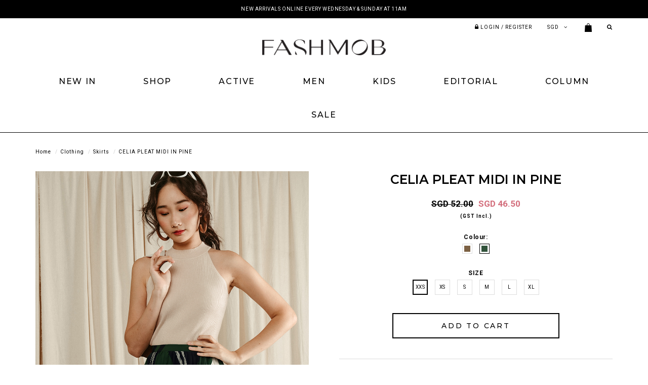

--- FILE ---
content_type: text/html; charset=utf-8
request_url: https://www.shopfashmob.com/product/clothing/skirts/celia-pleat-midi-in-pine
body_size: 13767
content:
<!DOCTYPE html>
<html>
<head>
<meta http-equiv="Content-Type" content="text/html; charset=utf-8" />
  <title>CELIA PLEAT MIDI IN PINE | Fash Mob</title>
  <link rel="shortcut icon" href="https://d1ybxdhf6giz1e.cloudfront.net/sites/files/fashmob/bootstrap2_favicon.ico" type="image/x-icon">
<meta http-equiv="x-dns-prefetch-control" content="on">
<link rel="dns-prefetch" href="//d1ybxdhf6giz1e.cloudfront.net">
<link rel='preload' href='https://d1ybxdhf6giz1e.cloudfront.net/sites/all/themes/bootstrap/framework/3.3.6/fonts/glyphicons-halflings-regular.ttf' as='font' type='font/ttf' crossorigin>
<link rel='preload' href='https://d1ybxdhf6giz1e.cloudfront.net/sites/all/themes/bootstrap/framework/3.3.6/fonts/glyphicons-halflings-regular.woff2' as='font' type='font/woff2' crossorigin>
<link rel='preload' href='https://d1ybxdhf6giz1e.cloudfront.net/sites/all/themes/bootstrap/framework/3.3.6/fonts/glyphicons-halflings-regular.woff' as='font' type='font/woff' crossorigin>
<link rel="canonical" href="https://www.shopfashmob.com/product/clothing/skirts/celia-pleat-midi-in-pine">
<meta property="og:title" content="CELIA PLEAT MIDI IN PINE">
<meta property="og:site_name" content="Fash Mob">
<meta property="og:provider_name" content="Fash Mob">
<meta property="og:type" content="product">
<meta property="og:url" content="https://www.shopfashmob.com/product/clothing/skirts/celia-pleat-midi-in-pine">
<meta property="og:description" content="Made of cotton-polyester blend.Features geometric abstracts printed on fabric.Full accordion pleating on full circle skirting.Concealed side zip.&nbsp;Asymmetrical skirt hem. Fully&nbsp;lined.&nbsp;Fabric is not stretchable.&nbsp;Worn high waisted.&nbsp;Multi-colour.Print placement differs due to nature of fabric.
Laundry&nbsp;care: Cold wash and hang to dry. Minimal ironing required.">
<meta property="product:price:currency" content="SGD">
<meta property="product:price:amount" content="46.50">
<meta property="og:availability" content="in stock">
<meta property="product:product_id" content="4494">
<meta property="og:image" content="https://d1ybxdhf6giz1e.cloudfront.net/sites/files/fashmob/productimg/202005/CELIAPLEATMIDIPINE0.jpg">
<meta property="og:image:secure_url" content="https://d1ybxdhf6giz1e.cloudfront.net/sites/files/fashmob/productimg/202005/CELIAPLEATMIDIPINE0.jpg">
<meta property="relatedItem" content="https://www.shopfashmob.com/product/clothing/skirts/celia-pleat-midi-in-sand">
<meta property="relatedItem" content="https://www.shopfashmob.com/product/clothing/skirts/celia-pleat-midi-in-sand">
<meta property="relatedItem" content="https://www.shopfashmob.com/product/clothing/tops/eldora-top-in-rose">
<meta property="relatedItem" content="https://www.shopfashmob.com/product/clothing/shorts/cole-pleated-skorts-in-sand">
<meta property="relatedItem" content="https://www.shopfashmob.com/product/clothing/skirts/zelle-embroidery-hearts-skirt-in-white">
<meta property="relatedItem" content="https://www.shopfashmob.com/product/clothing/skirts/sylvie-paperbag-skirt">
<script type='application/ld+json'>
{
    "@context": "https://schema.org/",
    "@type": "Product",
    "name": "CELIA PLEAT MIDI IN PINE",
    "image": "https://d1ybxdhf6giz1e.cloudfront.net/sites/files/fashmob/productimg/202005/CELIAPLEATMIDIPINE0.jpg",
    "description": "Made of cotton-polyester blend.Features geometric abstracts printed on fabric.Full accordion pleating on full circle skirting.Concealed side zip.&nbsp;Asymmetrical skirt hem. Fully&nbsp;lined.&nbsp;Fabric is not stretchable.&nbsp;Worn high waisted.&nbsp;Multi-colour.Print placement differs due to nature of fabric.\r\nLaundry&nbsp;care: Cold wash and hang to dry. Minimal ironing required.",
    "url": "https://www.shopfashmob.com/product/clothing/skirts/celia-pleat-midi-in-pine",
    "brand": {
        "@type": "Brand",
        "name": "Fash Mob"
    },
    "color": "PINE",
    "offers": {
        "@type": "offer",
        "priceCurrency": "SGD",
        "price": 46.5,
        "availability": "https://schema.org/InStock"
    }
}
</script>
<script type='application/ld+json'>
{
    "@context": "https://schema.org/",
    "@type": "BreadcrumbList",
    "itemListElement": [
        {
            "@type": "ListItem",
            "position": 1,
            "name": "Home",
            "item": "https://www.shopfashmob.com/"
        },
        {
            "@type": "ListItem",
            "position": 2,
            "name": "Clothing",
            "item": "https://www.shopfashmob.com/category/clothing"
        },
        {
            "@type": "ListItem",
            "position": 3,
            "name": "Skirts",
            "item": "https://www.shopfashmob.com/category/clothing/skirts"
        }
    ]
}
</script>
  <meta charset="utf-8">
  <meta http-equiv="X-UA-Compatible" content="IE=edge">
  <meta name="viewport" content="width=device-width, initial-scale=1,maximum-scale=1.0, user-scalable=0" />
  <meta name="apple-mobile-web-app-capable" content="yes" />  
  <link type="text/css" rel="stylesheet" media="all" href="https://d1ybxdhf6giz1e.cloudfront.net/assets/2b64f30fe258230af2593c388c6a0155.css?486" />
<link type="text/css" rel="stylesheet" media="all" href="https://d1ybxdhf6giz1e.cloudfront.net/assets/635824be229c3267c3d4149dc887b4d6.css?486" />
<link type="text/css" rel="stylesheet" media="all" href="https://d1ybxdhf6giz1e.cloudfront.net/assets/lib/animateit/animations.min.css?486" />
<link type="text/css" rel="stylesheet" media="all" href="https://d1ybxdhf6giz1e.cloudfront.net/assets/css/shopcada-animations.min.css?486" />
<link type="text/css" rel="stylesheet" media="all" href="https://d1ybxdhf6giz1e.cloudfront.net/assets/css/swiper.min.css?486" />
<link type="text/css" rel="stylesheet" media="all" href="https://d1ybxdhf6giz1e.cloudfront.net/assets/lib/bxslider/jquery.bxslider.min.css?486" />
<link type="text/css" rel="stylesheet" media="all" href="https://d1ybxdhf6giz1e.cloudfront.net/assets/lib/fontawesome5/css/all.min.css?486" />
<link type="text/css" rel="stylesheet" media="all" href="https://d1ybxdhf6giz1e.cloudfront.net/assets/lib/fontawesome4/css/font-awesome.min.css?486" />
<link type="text/css" rel="stylesheet" media="all" href="https://d1ybxdhf6giz1e.cloudfront.net/sites/files/fashmob/css/sg01/css_59a40ff82b4c304622afb5a7c116b231.css" />
<link type="text/css" rel="stylesheet" media="print" href="https://d1ybxdhf6giz1e.cloudfront.net/sites/files/fashmob/css/sg01/css_a40f7c1080fc043060246e94c8e2d8cd.css" />
  
<script src="https://d1ybxdhf6giz1e.cloudfront.net/assets/2cfa25726ead7a12a168cb165a20b5f3.js?486"></script>
<script src="https://d1ybxdhf6giz1e.cloudfront.net/assets/lib/chosen/1.4.2/chosen.jquery.min.js?486"></script>
<script src="https://d1ybxdhf6giz1e.cloudfront.net/assets/lib/colorbox/1.6.3/jquery.colorbox-min.js?486"></script>
<script src="https://js.stripe.com/v3/?486"></script>
<script src="https://d1ybxdhf6giz1e.cloudfront.net/assets/lib/bxslider/jquery.bxslider.min.js?486"></script>
<script src="https://d1ybxdhf6giz1e.cloudfront.net/assets/js/product-js-pack.js?486"></script>
<script src='https://d1ybxdhf6giz1e.cloudfront.net/sites/files/fashmob/js/sg01/js_e146c8b5cc015738db08bb6b7a7cd5a4.js'></script>
<script>jQuery.extend(Shopcada.settings, {"basePath":"/","chosen":{"selector":"","minimum":0,"minimum_width":90},"colorbox":{"transition":"elastic","speed":350,"opacity":"0.5","slideshow":false,"slideshowAuto":false,"slideshowSpeed":2500,"slideshowStart":"","slideshowStop":"","current":"{current} of {total}","previous":"« Prev","next":"Next »","close":"\u003ci class='btr bt-times'\u003e\u003c/i\u003e","overlayClose":true,"maxWidth":"100%","maxHeight":"100%"},"ucURL":{"zoneSelect":"/uc_js_util/zone_select"},"currency":{"code":"SGD","title":"SGD","image_path":"","sign":"SGD ","sign_after":false,"precision":2,"decimal_indicator":".","thousand_separator":",","rate":"1.00000000"},"uc_ajax_cart":{"CALLBACK":"/uc_ajax_cart/add/item","SHOW_CALLBACK":"/uc_ajax_cart/show","BLOCK_UI":1,"TIMEOUT":3000,"UPDATE_CALLBACK":"/uc_ajax_cart/update","SHOW_VIEW_CALLBACK":"/uc_ajax_cart/show-cart-view","TRACK_CLOSED_STATE":0,"INITIAL_CLOSED_STATE":false,"CART_PANE_EFFECT":0,"CART_PANE_EFFECT_DURATION":200,"HIDE_CART_OPERATIONS":false,"COLLAPSIBLE_CART":0,"ADD_MESSAGES":["Adding product to cart..."],"ADD_TITLE":"","REMOVE_MESSAGES":["Removing product from cart..."],"REMOVE_TITLE":"","UPDATE_MESSAGES":["Updating cart..."],"UPDATE_TITLE":"","CART_OPERATION":""},"uc_currency_alt":{"SGD":{"code":"SGD","title":"SGD","image_path":"","sign":"SGD ","sign_after":false,"precision":2,"decimal_indicator":".","thousand_separator":",","rate":"1.00000000"},"MYR":{"code":"MYR","title":"MYR","image_path":"","sign":"MYR","sign_after":false,"precision":2,"decimal_indicator":".","thousand_separator":",","rate":"0.31629500"},"IDR":{"code":"IDR","title":"IDR","image_path":"","sign":"IDR","sign_after":false,"precision":2,"decimal_indicator":".","thousand_separator":",","rate":"0.00007600"},"HKD":{"code":"HKD","title":"HKD","image_path":"","sign":"HKD","sign_after":false,"precision":2,"decimal_indicator":".","thousand_separator":",","rate":"0.16493000"},"AUD":{"code":"AUD","title":"AUD","image_path":"","sign":"AUD","sign_after":false,"precision":2,"decimal_indicator":".","thousand_separator":",","rate":"0.86035000"},"USD":{"code":"USD","title":"USD","image_path":"","sign":"USD","sign_after":false,"precision":2,"decimal_indicator":".","thousand_separator":",","rate":"1.28542000"},"GBP":{"code":"GBP","title":"GBP","image_path":"","sign":"GBP","sign_after":false,"precision":2,"decimal_indicator":".","thousand_separator":",","rate":"1.72692800"},"KRW":{"code":"KRW","title":"KRW","image_path":"","sign":"KRW","sign_after":false,"precision":2,"decimal_indicator":".","thousand_separator":",","rate":"0.00088300"},"JPY":{"code":"JPY","title":"JPY","image_path":"","sign":"JPY","sign_after":false,"precision":0,"decimal_indicator":"","thousand_separator":"","rate":"0.00817700"},"KHR":{"code":"KHR","title":"KHR","image_path":"","sign":"KHR","sign_after":false,"precision":0,"decimal_indicator":".","thousand_separator":",","rate":"0.00031900"},"THB":{"code":"THB","title":"THB","image_path":"","sign":"THB","sign_after":false,"precision":2,"decimal_indicator":".","thousand_separator":",","rate":"0.04085500"},"EUR":{"code":"EUR","title":"EUR","image_path":"","sign":"EUR","sign_after":false,"precision":2,"decimal_indicator":".","thousand_separator":",","rate":"1.49847300"}},"currencies":{"SGD":{"code":"SGD","title":"SGD","image_path":"","sign":"SGD ","sign_after":false,"precision":2,"decimal_indicator":".","thousand_separator":",","rate":"1.00000000"},"MYR":{"code":"MYR","title":"MYR","image_path":"","sign":"MYR","sign_after":false,"precision":2,"decimal_indicator":".","thousand_separator":",","rate":"0.31629500"},"IDR":{"code":"IDR","title":"IDR","image_path":"","sign":"IDR","sign_after":false,"precision":2,"decimal_indicator":".","thousand_separator":",","rate":"0.00007600"},"HKD":{"code":"HKD","title":"HKD","image_path":"","sign":"HKD","sign_after":false,"precision":2,"decimal_indicator":".","thousand_separator":",","rate":"0.16493000"},"AUD":{"code":"AUD","title":"AUD","image_path":"","sign":"AUD","sign_after":false,"precision":2,"decimal_indicator":".","thousand_separator":",","rate":"0.86035000"},"USD":{"code":"USD","title":"USD","image_path":"","sign":"USD","sign_after":false,"precision":2,"decimal_indicator":".","thousand_separator":",","rate":"1.28542000"},"GBP":{"code":"GBP","title":"GBP","image_path":"","sign":"GBP","sign_after":false,"precision":2,"decimal_indicator":".","thousand_separator":",","rate":"1.72692800"},"KRW":{"code":"KRW","title":"KRW","image_path":"","sign":"KRW","sign_after":false,"precision":2,"decimal_indicator":".","thousand_separator":",","rate":"0.00088300"},"JPY":{"code":"JPY","title":"JPY","image_path":"","sign":"JPY","sign_after":false,"precision":0,"decimal_indicator":"","thousand_separator":"","rate":"0.00817700"},"KHR":{"code":"KHR","title":"KHR","image_path":"","sign":"KHR","sign_after":false,"precision":0,"decimal_indicator":".","thousand_separator":",","rate":"0.00031900"},"THB":{"code":"THB","title":"THB","image_path":"","sign":"THB","sign_after":false,"precision":2,"decimal_indicator":".","thousand_separator":",","rate":"0.04085500"},"EUR":{"code":"EUR","title":"EUR","image_path":"","sign":"EUR","sign_after":false,"precision":2,"decimal_indicator":".","thousand_separator":",","rate":"1.49847300"}},"MessageBar":{"Timeout":"4000","Speed":"500"},"uc_aac_path":"/uc_aac","newsletter_delay":"3","sticky_header":0,"sticky_header_type":"slidein","sticky_header_modern_overlay_mainbanner":false,"stockinfo":{"4494":{"SIZE:XXS":1,"stockactive":"1","SIZE:XS":1,"SIZE:S":1,"SIZE:M":1,"SIZE:L":1,"SIZE:XL":1}},"optionsCount":{"4494":1},"GreySoldOut":1});</script>

<script defer="defer">
var onloadRCSetWidgetID = function() {
            document.querySelectorAll('.g-recaptcha').forEach(function(element) {
                let widget_id = grecaptcha.render(element, {'sitekey' : '6LfY2GoUAAAAAMEbGyvsmCwoAfHnHLycMA9t1wIT'});
                element.setAttribute('data-widget-id', widget_id);
            });
        }
</script>  </head>
<body class="page not-front not-logged-in node-type-myproduct no-sidebars page-product-clothing-skirts-celia-pleat-midi-in-pine section-product node-myproduct responsive page-type-myproduct">
  
  <!-- Slide In Content for the Matching Header -->
  <!-- Mobile Slide In Navigation Menu Content -->
<div class='mobileoverlay'></div>
<nav class="header10 navbar navbar-slidein visible-xs">
  <div class="nav-slidein-content">

    <!-- Top Menu -->
    <div class="nav-slidein-currency nav-slidein-content-section clearfix">
      <form action="/product/clothing/skirts/celia-pleat-midi-in-pine"  accept-charset="UTF-8" method="post" id="uc-currency-alt-picker" class="uc_currency_alt_picker">
<div><div id="edit-currency-wrapper" class="form-item"><span class='select'><select id='edit-currency' class='form-select chosen-widget' name='currency'><option value='SGD' selected data-image=''>SGD</option><option value='MYR'  data-image=''>MYR</option><option value='IDR'  data-image=''>IDR</option><option value='HKD'  data-image=''>HKD</option><option value='AUD'  data-image=''>AUD</option><option value='USD'  data-image=''>USD</option><option value='GBP'  data-image=''>GBP</option><option value='KRW'  data-image=''>KRW</option><option value='JPY'  data-image=''>JPY</option><option value='KHR'  data-image=''>KHR</option><option value='THB'  data-image=''>THB</option><option value='EUR'  data-image=''>EUR</option></select></span></div><input type="hidden" name="form_build_id" id="form-c8348bff878cdb09030b0c51bfa871e5" value="form-c8348bff878cdb09030b0c51bfa871e5"  />
<input type="hidden" name="form_id" id="edit-uc-currency-alt-picker" value="uc_currency_alt_picker"  />

</div></form>
    </div>

    <!-- Main Menu -->
    <div class="nav-slidein-mainnav nav-slidein-content-section clearfix">
      <ul id = 'menu-menu-main-menu' class='nav navbar-nav'><li class="leaf first li--front-"><a href="/" title="" id="menu-550" class="-front-">Home</a></li>
<li class="leaf li-taxonomy-term-1"><a href="/collection/new-arrivals" title="" id="menu-551" class="taxonomy-term-1">New In</a></li>
<li class="expanded dropdown li-products"><a href="/products" title="" id="menu-552" class="products dropdown-toggle" data-toggle="dropdown" role="button" aria-haspopup="true">Shop<span class='caret'></span></a><ul class='dropdown-menu'><li class="expanded first dropdown dropdown-submenu li-taxonomy-term-4"><a href="/category/clothing" title="" id="menu-553" class="taxonomy-term-4 dropdown-toggle" data-toggle="dropdown" role="button" aria-haspopup="true">Clothing<span class='caret'></span></a><ul class='dropdown-menu'><li class="leaf first li-taxonomy-term-5"><a href="/category/clothing/tops" title="" id="menu-554" class="taxonomy-term-5">Tops</a></li>
<li class="leaf li-taxonomy-term-6"><a href="/category/clothing/dresses" title="" id="menu-555" class="taxonomy-term-6">Dresses</a></li>
<li class="leaf li-taxonomy-term-7"><a href="/category/clothing/one-piece-suits" title="" id="menu-556" class="taxonomy-term-7">One-piece Suits</a></li>
<li class="leaf li-taxonomy-term-12"><a href="/category/clothing/outerwear" title="" id="menu-557" class="taxonomy-term-12">Outerwear</a></li>
<li class="leaf li-taxonomy-term-8"><a href="/category/clothing/shorts" title="" id="menu-558" class="taxonomy-term-8">Shorts</a></li>
<li class="leaf li-taxonomy-term-9"><a href="/category/clothing/pants" title="" id="menu-559" class="taxonomy-term-9">Pants</a></li>
<li class="leaf li-taxonomy-term-10"><a href="/category/clothing/skirts" title="" id="menu-560" class="taxonomy-term-10">Skirts</a></li>
<li class="leaf li-taxonomy-term-13-1"><a href="/collection/new-arrivals/bridesmaids" title="" id="menu-561" class="taxonomy-term-13-1">Bridesmaids</a></li>
<li class="leaf li-taxonomy-term-14"><a href="/category/clothing/cheongsam" title="" id="menu-562" class="taxonomy-term-14">Cheongsam</a></li>
<li class="leaf last li-taxonomy-term-11"><a href="/collection/denim" title="" id="menu-563" class="taxonomy-term-11">Denim</a></li>
</ul></li>
<li class="expanded dropdown dropdown-submenu li-taxonomy-term-15"><a href="/category/accessories" title="" id="menu-564" class="taxonomy-term-15 dropdown-toggle" data-toggle="dropdown" role="button" aria-haspopup="true">Others<span class='caret'></span></a><ul class='dropdown-menu'><li class="leaf first li-taxonomy-term-15"><a href="/category/accessories" title="" id="menu-565" class="taxonomy-term-15">Accessories</a></li>
<li class="leaf li-taxonomy-term-17"><a href="/category/bags" title="" id="menu-566" class="taxonomy-term-17">Bags</a></li>
<li class="leaf last li-taxonomy-term-16"><a href="/category/shoes" title="" id="menu-567" class="taxonomy-term-16">Shoes</a></li>
</ul></li>
<li class="leaf li-taxonomy-term-96"><a href="/category/clothing/kids" title="" id="menu-2069" class="taxonomy-term-96">KIDS</a></li>
<li class="leaf li-taxonomy-term-18"><a href="/collection/back-in-stock" title="" id="menu-568" class="taxonomy-term-18">Back In Stock</a></li>
<li class="expanded dropdown dropdown-submenu li-taxonomy-term-3"><a href="/collection/backorders" title="" id="menu-569" class="taxonomy-term-3 dropdown-toggle" data-toggle="dropdown" role="button" aria-haspopup="true">Backorder<span class='caret'></span></a><ul class='dropdown-menu'><li class="leaf first li-taxonomy-term-3"><a href="/collection/backorders" title="" id="menu-570" class="taxonomy-term-3">Current Backorder</a></li>
<li class="leaf last li-backorder-status"><a href="/backorder-status" title="" id="menu-571" class="backorder-status">Backorder Status</a></li>
</ul></li>
<li class="leaf li-gift-certificate"><a href="/gift-certificate" title="" id="menu-572" class="gift-certificate">Gift For Her</a></li>
<li class="leaf last li-taxonomy-term-2"><a href="/collection/sale" title="" id="menu-573" class="taxonomy-term-2">Sale</a></li>
</ul></li>
<li class="leaf li-taxonomy-term-136"><a href="/category/active" title="" id="menu-3127" class="taxonomy-term-136">Active</a></li>
<li class="leaf li-taxonomy-term-115"><a href="/category/clothing/men" title="" id="menu-3164" class="taxonomy-term-115">MEN</a></li>
<li class="leaf li-taxonomy-term-96"><a href="/category/clothing/kids" title="" id="menu-2068" class="taxonomy-term-96">KIDS</a></li>
<li class="expanded dropdown li-editorial"><a href="/editorial" title="" id="menu-574" class="editorial dropdown-toggle" data-toggle="dropdown" role="button" aria-haspopup="true">Editorial<span class='caret'></span></a><ul class='dropdown-menu'><li class="leaf first li-page-8872"><a href="/editorial/the-keepsake-edit" title="" id="menu-939" class="page-8872">THE KEEPSAKE EDIT</a></li>
<li class="leaf li-page-8851"><a href="/editorial/blooms-heirlooms" title="" id="menu-649" class="page-8851">BLOOMS & HEIRLOOMS</a></li>
<li class="leaf li-page-8833"><a href="/editorial/le-printempts" title="" id="menu-3128" class="page-8833">LE PRINTEMPTS</a></li>
<li class="leaf li-page-8817"><a href="/editorial/cest-vivre" title="" id="menu-726" class="page-8817">C'EST VIVRE</a></li>
<li class="leaf li-page-8784"><a href="/editorial/the-prequel" title="" id="menu-773" class="page-8784">THE PREQUEL</a></li>
<li class="leaf last li-editorial"><a href="/editorial" title="" id="menu-639" class="editorial">All</a></li>
</ul></li>
<li class="leaf li-column"><a href="/column" title="" id="menu-575" class="column">Column</a></li>
<li class="leaf last li-taxonomy-term-2"><a href="/collection/sale" title="" id="menu-576" class="taxonomy-term-2">Sale</a></li>
</ul>    </div>



  </div>
</nav>
  
  <!-- Body Wrapper -->
  <div class="body-wrapper" tabindex=0>
    
    <!-- Header -->
    
<div class='header10 header-region'>
  
    
  <!-- Message Bar & Top Menu -->
      <div class='header-top header-messagebar'>  
      <div class='container'>
        <div id='messagebar' class='messagebar autorotate'><div id='messagebar-inner' class='clearfix'><div class='message message-1 center'><div class='message-inner'><p>NEW ARRIVALS ONLINE EVERY WEDNESDAY &amp; SUNDAY AT 11AM</p></div></div><div class='message message-2 center'><div class='message-inner'><p>SHOP NEW ARRIVALS AT OUR PLAZA SING &amp; FUNAN STORE EVERY MONDAY &amp; THURSDAY</p></div></div><div class='message message-3 center'><div class='message-inner'><p>SHOP NEW BACKORDERS</p></div></div></div></div>      </div>
    </div>
  
  <div class='header-top hidden-xs hidden-sm'>
    <div class='container'>      

      <div class='row'>
        <!-- Top Menu / Hidden in XS -->
        <div class='col-md-12 col-sm-12'>
          <div class='pull-right inline-divs'>
            
            <div class="inline-div">
              <ul id='menu-menu-topheader' class='menu nav nav-pills'>
              <li class="li-login"><a href="/login"><i class='fa fa-lock'></i> <span class='hidden-xs'>Login / Register</span></a></li>
           </ul>            </div>

            <div class="inline-div">
              <form action="/product/clothing/skirts/celia-pleat-midi-in-pine"  accept-charset="UTF-8" method="post" id="uc-currency-alt-picker" class="uc_currency_alt_picker">
<div><div id="edit-currency-wrapper" class="form-item"><span class='select'><select id='edit-currency' class='form-select chosen-widget' name='currency'><option value='SGD' selected data-image=''>SGD</option><option value='MYR'  data-image=''>MYR</option><option value='IDR'  data-image=''>IDR</option><option value='HKD'  data-image=''>HKD</option><option value='AUD'  data-image=''>AUD</option><option value='USD'  data-image=''>USD</option><option value='GBP'  data-image=''>GBP</option><option value='KRW'  data-image=''>KRW</option><option value='JPY'  data-image=''>JPY</option><option value='KHR'  data-image=''>KHR</option><option value='THB'  data-image=''>THB</option><option value='EUR'  data-image=''>EUR</option></select></span></div><input type="hidden" name="form_build_id" id="form-c8348bff878cdb09030b0c51bfa871e5" value="form-c8348bff878cdb09030b0c51bfa871e5"  />
<input type="hidden" name="form_id" id="edit-uc-currency-alt-picker" value="uc_currency_alt_picker"  />

</div></form>
            </div>

            <div class='inline-div'>
              <a class='cart-link' href='/cart'><img src='/sites/themes/fashmob/custom/bootstrap2/images/bag.png'><span class='cartcount'></span></a>
            </div>

            <div class='inline-div'>
              <a class='show-search' href=''><i class='fa fa-search'></i></a>
              <div class='header-search-form'>
                    <form method='get' action='/search-products'>
                      <input class='form-text' type='text' placeholder='Enter Keywords' value='' size='40' name='keyword' maxlength='128'>
                      <input type='submit' class='form-submit' id='edit-submit' value=''>
                    </form>
                  </div>
                             </div>

          </div>
        </div>
        
      </div>
    </div>
  </div> <!-- //header_top -->
  
  <!-- Logo -->
  <div class='header'>
    <div class='container clearfix'>
      <div class='hidden-md hidden-lg mobile-search'>
        <div class='header-search-form'>
          <a class='close-search'><i class='btr bt-times'></i></a>
          <form method='get' action='/search-products'>
            <input class='form-text' type='text' placeholder='Search' value='' size='40' name='keys' maxlength='128'>
            <input type='submit' class='form-submit' id='edit-submit' value=''>
          </form>
        </div>
      </div>
      <div class='row'>

        <div class="col-xs-3 hidden-md hidden-lg">
          <div class='header-mobile-left'>
            <a class='nav-slidein-expander' data-direction=''>
            <span class='icon-bar'></span>
            <span class='icon-bar'></span>
            <span class='icon-bar'></span>
          </a>            <a class='show-search' href=''><i class='fa fa-search'></i></a>
          </div>
        </div>
      
        <div class="no-gutter text-center col-xs-6 col-md-12">
          <div id='logo' class='logo'>
            <a href='/' title='Home' rel='home'><img class='img-responsive' src='https://d1ybxdhf6giz1e.cloudfront.net/sites/files/fashmob/logo/fm-logo.png' alt='Home'></a>
          </div>        </div>

        <div class='col-xs-3 hidden-md hidden-lg'>

          <div class='text-right header-mobile-right'>
                            <a class='account' href='/login'><i class='fa fa-user'></i></a>
                          <a class='cart-link' href='/cart'><img src='/sites/themes/fashmob/custom/bootstrap2/images/bag.png'><span class='cartcount'></span></a>

          </div>

        </div>

      </div>
    </div>
  </div><!-- //header -->

  <!-- Navigation -->
  <div id='' class="hidden-xs hidden-sm header-bottom">
              <nav class="navbar navbar-default yamm">
          <div class="container">
            <!-- Collect the nav links, forms, and other content for toggling -->
            <div class="collapse navbar-collapse main-navigation">
              <ul id = 'menu-primary-links' class='nav navbar-nav with-hover'><li class="expanded first dropdown yamm-fw li-taxonomy-term-1"><a href="/collection/new-arrivals" title="" id="menu-236" class="taxonomy-term-1 dropdown-toggle" data-toggle="dropdown" role="button" aria-haspopup="true">New In<span class='caret'></span></a><ul class='dropdown-menu'><li class='yamm-content'><style>@media screen and (min-width: 1200px) { .shopcada-grid-row .vc-widget.vc-column-5b63d5b0e1ea9 { margin-top: px; margin-bottom: px; margin-left: px; margin-right: px; padding-top: px; padding-bottom: px; padding-left: px; padding-right: px;  } }@media screen and (min-width: 768px) and (max-width: 991px) { .shopcada-grid-row .vc-widget.vc-column-5b63d5b0e1ea9 { margin-top: px; margin-bottom: px; margin-left: px; margin-right: px; padding-top: px; padding-bottom: px; padding-left: px; padding-right: px;  } } @media screen and (max-width: 767px) { .shopcada-grid-row .vc-widget.vc-column-5b63d5b0e1ea9 { margin-top: px; margin-bottom: px; margin-left: px; margin-right: px; padding-top: px; padding-bottom: px; padding-left: px; padding-right: px; ; } } .vc-banner-5b63d5b73828b .vc-banner-image {  } .vc-banner-5b63d5b73828b .vc-banner-image picture {  } .vc-banner-5b63d5b73828b .vc-banner-image img {  }@media screen and (min-width: 768px) and (max-width: 991px) { .vc-banner-5b63d5b73828b .vc-banner-image {  } .vc-banner-5b63d5b73828b .vc-banner-image picture {  } .vc-banner-5b63d5b73828b .vc-banner-image img {  } }@media screen and (max-width: 767px) { .vc-banner-5b63d5b73828b .vc-banner-image {  } .vc-banner-5b63d5b73828b .vc-banner-image picture {  } .vc-banner-5b63d5b73828b .vc-banner-image img {  } }.vc-banner-5b63d5b73828b .vc-body {  } @media screen and (min-width: 768px) and (max-width: 991px) { .vc-banner-5b63d5b73828b .vc-body {  } } @media screen and (max-width: 767px) { .vc-banner-5b63d5b73828b .vc-body {  } } </style><div  class="shopcada-grid-container animateOnce"> <div  class="shopcada-grid-row vc-row-5b63d5a79c9c8" style=""><div  class="vc-widget vc-column-5b63d5b0e1ea9 vc-widget-text shopcada-grid-col-xs-12 shopcada-grid-col-sm-12 shopcada-grid-col-md-2 shopcada-grid-col-lg-2 shopcada-grid-hidden-xs shopcada-grid-hidden-sm shopcada-grid-hidden-md"><div class='vc-widget-textbody vc-5b63d5b0e1ea9'><div class='vc-body'></div></div></div><div  class="vc-widget vc-column-5b63d5b1871e3 vc-widget-text shopcada-grid-col-xs-12 shopcada-grid-col-sm-12 shopcada-grid-col-md-3 shopcada-grid-col-lg-2"><div class='vc-widget-textbody vc-5b63d5b1871e3'><div class='vc-body'><p><a href="/collection/new-arrivals">New In</a><br><a href="/collection/new-arrivals/tops">Tops</a><br><a href="/collection/new-arrivals/dresses">Dresses</a><br><a href="/collection/new-arrivals/one-piece-suits">One-Piece Suits</a><br><a href="/collection/new-arrivals/outerwear">Outerwear</a><br><a href="/collection/new-arrivals/shorts">Shorts</a><br><a href="/collection/new-arrivals/pants">Pants</a><br><a href="/collection/new-arrivals/skirts">Skirts</a></p></div></div></div><div  class="vc-widget vc-column-5b63d5b2105f8 vc-widget-text shopcada-grid-col-xs-12 shopcada-grid-col-sm-12 shopcada-grid-col-md-3 shopcada-grid-col-lg-2"><div class='vc-widget-textbody vc-5b63d5b2105f8'><div class='vc-body'><p>&nbsp;<br><a href="/collection/new-arrivals/bridesmaids">Bridesmaids</a><br><a href="/collection/new-arrivals/cheongsam">Cheongsam</a><br><a href="/collection/new-arrivals/denim">Denim</a><br><a href="/collection/new-arrivals/bags">Bags</a><br><a href="/collection/new-arrivals/shoes">Shoes</a></p></div></div></div><div  class="vc-widget vc-column-5b63d5b525ca3 vc-widget-text shopcada-grid-col-xs-12 shopcada-grid-col-sm-12 shopcada-grid-col-md-3 shopcada-grid-col-lg-2"><div class='vc-widget-textbody vc-5b63d5b525ca3'><div class='vc-body'><p><strong style="font-size: 13px; color: #000000;"></strong></p>
<p><span style="font-size: 14px;"><a href="/category/active"><strong>ACTIVEWEAR</strong></a></span></p>
<p><span style="font-size: 14px;"><a href="/category/clothing/kids"><strong>KIDS</strong></a></span></p>
<p><span style="font-size: 14px;"><strong><a href="/category/clothing/men">MEN</a></strong></span></p>
<p><span style="font-size: 14px;"><a href="/collection/backorders"><strong>BACKORDERS</strong></a></span></p>
<p><span style="font-size: 14px;"><strong><a href="/collection/back-in-stock">Back In Stock</a></strong></span></p></div></div></div><div  class="vc-widget vc-column-5b63d5b73828b vc-widget-banner shopcada-grid-col-xs-12 shopcada-grid-col-sm-12 shopcada-grid-col-md-3 shopcada-grid-col-lg-2 shopcada-grid-hidden-xs shopcada-grid-hidden-sm"><div class='vc-banner vc-banner-5b63d5b73828b'><div class='vc-banner-image'><a href="/collection/new-arrivals"><img  class="img-responsive" title="" alt="" src="https://d1ybxdhf6giz1e.cloudfront.net/sites/files/fashmob/banners/new_in-681.jpg"></a></div><div class='vc-body vc-banner-body'><p><a href="/collection/new-arrivals/bridesmaids">Shop New In</a></p></div></div></div></div></div></li></ul></li>
<li class="expanded dropdown yamm-fw li-products"><a href="/products" title="Shop" id="menu-237" class="products dropdown-toggle" data-toggle="dropdown" role="button" aria-haspopup="true">Shop<span class='caret'></span></a><ul class='dropdown-menu'><li class='yamm-content'><style>@media screen and (min-width: 1200px) { .shopcada-grid-row .vc-widget.vc-column-5b63d5b0e1ea9 { margin-top: px; margin-bottom: px; margin-left: px; margin-right: px; padding-top: px; padding-bottom: px; padding-left: px; padding-right: px;  } }@media screen and (min-width: 768px) and (max-width: 991px) { .shopcada-grid-row .vc-widget.vc-column-5b63d5b0e1ea9 { margin-top: px; margin-bottom: px; margin-left: px; margin-right: px; padding-top: px; padding-bottom: px; padding-left: px; padding-right: px;  } } @media screen and (max-width: 767px) { .shopcada-grid-row .vc-widget.vc-column-5b63d5b0e1ea9 { margin-top: px; margin-bottom: px; margin-left: px; margin-right: px; padding-top: px; padding-bottom: px; padding-left: px; padding-right: px; ; } } @media screen and (min-width: 1200px) { .shopcada-grid-row .vc-widget.vc-column-5b63d5b1871e3 { margin-top: px; margin-bottom: px; margin-left: px; margin-right: px; padding-top: px; padding-bottom: px; padding-left: px; padding-right: px;  } }@media screen and (min-width: 768px) and (max-width: 991px) { .shopcada-grid-row .vc-widget.vc-column-5b63d5b1871e3 { margin-top: px; margin-bottom: px; margin-left: px; margin-right: px; padding-top: px; padding-bottom: px; padding-left: px; padding-right: px;  } } @media screen and (max-width: 767px) { .shopcada-grid-row .vc-widget.vc-column-5b63d5b1871e3 { margin-top: px; margin-bottom: px; margin-left: px; margin-right: px; padding-top: px; padding-bottom: px; padding-left: px; padding-right: px; ; } } @media screen and (min-width: 1200px) { .shopcada-grid-row .vc-widget.vc-column-5b63d5b2105f8 { margin-bottom: 15px;  } }@media screen and (min-width: 992px) and (max-width: 1199px) { .shopcada-grid-row .vc-widget.vc-column-5b63d5b2105f8 { margin-bottom: 15px;  } }@media screen and (min-width: 768px) and (max-width: 991px) { .shopcada-grid-row .vc-widget.vc-column-5b63d5b2105f8 { margin-bottom: 15px;  } } @media screen and (max-width: 767px) { .shopcada-grid-row .vc-widget.vc-column-5b63d5b2105f8 { margin-bottom: 15px; ; } } @media screen and (min-width: 1200px) { .shopcada-grid-row .vc-widget.vc-column-5b63d5b525ca3 { margin-top: px; margin-bottom: px; margin-left: px; margin-right: px; padding-top: px; padding-bottom: px; padding-left: px; padding-right: px;  } }@media screen and (min-width: 768px) and (max-width: 991px) { .shopcada-grid-row .vc-widget.vc-column-5b63d5b525ca3 { margin-top: px; margin-bottom: px; margin-left: px; margin-right: px; padding-top: px; padding-bottom: px; padding-left: px; padding-right: px;  } } @media screen and (max-width: 767px) { .shopcada-grid-row .vc-widget.vc-column-5b63d5b525ca3 { margin-top: px; margin-bottom: px; margin-left: px; margin-right: px; padding-top: px; padding-bottom: px; padding-left: px; padding-right: px; ; } } .vc-banner-5b63d5b73828b .vc-banner-image {  } .vc-banner-5b63d5b73828b .vc-banner-image picture {  } .vc-banner-5b63d5b73828b .vc-banner-image img {  }@media screen and (min-width: 768px) and (max-width: 991px) { .vc-banner-5b63d5b73828b .vc-banner-image {  } .vc-banner-5b63d5b73828b .vc-banner-image picture {  } .vc-banner-5b63d5b73828b .vc-banner-image img {  } }@media screen and (max-width: 767px) { .vc-banner-5b63d5b73828b .vc-banner-image {  } .vc-banner-5b63d5b73828b .vc-banner-image picture {  } .vc-banner-5b63d5b73828b .vc-banner-image img {  } }.vc-banner-5b63d5b73828b .vc-body {  } @media screen and (min-width: 768px) and (max-width: 991px) { .vc-banner-5b63d5b73828b .vc-body {  } } @media screen and (max-width: 767px) { .vc-banner-5b63d5b73828b .vc-body {  } } @media screen and (min-width: 1200px) { .vc-row-5b63d5a79c9c8 { margin-top: px; margin-bottom: px; margin-left: px; margin-right: px; padding-top: px; padding-bottom: px; padding-left: px; padding-right: px;  } }@media screen and (min-width: 768px) and (max-width: 991px) { .vc-row-5b63d5a79c9c8 { margin-top: px; margin-bottom: px; margin-left: px; margin-right: px; padding-top: px; padding-bottom: px; padding-left: px; padding-right: px;  } }@media screen and (max-width: 767px) { .vc-row-5b63d5a79c9c8 { margin-top: px; margin-bottom: px; margin-left: px; margin-right: px; padding-top: px; padding-bottom: px; padding-left: px; padding-right: px; ; } }</style><div  class="shopcada-grid-container animateOnce"> <div  class="shopcada-grid-row vc-row-5b63d5a79c9c8" style=""><div  class="vc-widget vc-column-5b63d5b0e1ea9 vc-widget-text shopcada-grid-col-xs-12 shopcada-grid-col-sm-12 shopcada-grid-col-md-2 shopcada-grid-col-lg-2 shopcada-grid-hidden-xs shopcada-grid-hidden-sm shopcada-grid-hidden-md"><div class='vc-widget-textbody vc-5b63d5b0e1ea9'><div class='vc-body'></div></div></div><div  class="vc-widget vc-column-5b63d5b1871e3 vc-widget-text shopcada-grid-col-xs-12 shopcada-grid-col-sm-12 shopcada-grid-col-md-3 shopcada-grid-col-lg-2"><div class='vc-widget-textbody vc-5b63d5b1871e3'><div class='vc-body'><p><a href="/category/clothing">Clothing</a><br><a href="/category/clothing/tops">Tops</a><br><a href="/category/clothing/dresses">Dresses</a><br><a href="/category/clothing/one-piece-suits">One-Piece Suits</a><br><a href="/category/clothing/outerwear">Outerwear</a><br><a href="/category/clothing/shorts">Shorts</a><br><a href="/category/clothing/pants">Pants</a><br><a href="/collection/new-arrivals/skirts">Skirts</a><br><a href="/category/clothing/bridesmaid">Bridesmaids</a><br><a href="/category/clothing/cheongsam">Cheongsam</a><br><a href="/collection/denim">Denim</a></p></div></div></div><div  class="vc-widget vc-column-5b63d5b2105f8 vc-widget-text shopcada-grid-col-xs-12 shopcada-grid-col-sm-12 shopcada-grid-col-md-3 shopcada-grid-col-lg-2"><div class='vc-widget-textbody vc-5b63d5b2105f8'><div class='vc-body'><p><a href="#">Others</a><br><a href="/category/accessories">Accessories</a><br><a href="/category/bags">Bags</a><br><a href="/category/shoes">Shoes</a></p>
<p><span><strong></strong></span></p>
<p><span><a href="/category/clothing/men"><strong></strong></a><span style="font-size: 12px;"><strong><a href="/category/active">ACTIVEWEAR</a></strong></span></span></p>
<p><span style="font-size: 13px;"><a href="/category/clothing/kids"><strong>KIDS</strong></a></span></p>
<p><span style="font-size: 13px;"><a href="/category/clothing/men"><strong>MEN</strong></a></span></p></div></div></div><div  class="vc-widget vc-column-5b63d5b525ca3 vc-widget-text shopcada-grid-col-xs-12 shopcada-grid-col-sm-12 shopcada-grid-col-md-3 shopcada-grid-col-lg-2"><div class='vc-widget-textbody vc-5b63d5b525ca3'><div class='vc-body'><p><a href="/collection/back-in-stock">Back In Stock</a></p>
<p><a href="/collection/backorders">Backorder</a><br><a href="/collection/backorders">Current Backorder</a><br><a href="/backorder-status">Backorder Status</a></p>
<p><a href="/gift-certificate">Gift For Her</a></p>
<p><a href="/collection/sale">Sale</a></p></div></div></div><div  class="vc-widget vc-column-5b63d5b73828b vc-widget-banner shopcada-grid-col-xs-12 shopcada-grid-col-sm-12 shopcada-grid-col-md-3 shopcada-grid-col-lg-2 shopcada-grid-hidden-xs shopcada-grid-hidden-sm"><div class='vc-banner vc-banner-5b63d5b73828b'><div class='vc-banner-image'><a href="/collection/backorders"><img  class="img-responsive" title="" alt="" src="https://d1ybxdhf6giz1e.cloudfront.net/sites/files/fashmob/banners/new380x280-_bo.jpg"></a></div><div class='vc-body vc-banner-body'><p><a href="/collection/backorders">Shop Backorders Now</a></p></div></div></div></div></div></li></ul></li>
<li class="leaf li-taxonomy-term-136"><a href="/category/active" title="" id="menu-3126" class="taxonomy-term-136">ACTIVE</a></li>
<li class="leaf li-taxonomy-term-115"><a href="/category/clothing/men" title="" id="menu-3163" class="taxonomy-term-115">MEN</a></li>
<li class="leaf li-taxonomy-term-96"><a href="/category/clothing/kids" title="" id="menu-2067" class="taxonomy-term-96">KIDS</a></li>
<li class="expanded dropdown yamm-fw li-editorial"><a href="/editorial" title="" id="menu-239" class="editorial dropdown-toggle" data-toggle="dropdown" role="button" aria-haspopup="true">Editorial<span class='caret'></span></a><ul class='dropdown-menu'><li class='yamm-content'><style>@media screen and (min-width: 1200px) { .shopcada-grid-row .vc-widget.vc-column-5b816453afec9 { margin-top: px; margin-bottom: px; margin-left: px; margin-right: px; padding-top: px; padding-bottom: px; padding-left: px; padding-right: px;  } }@media screen and (min-width: 768px) and (max-width: 991px) { .shopcada-grid-row .vc-widget.vc-column-5b816453afec9 { margin-top: px; margin-bottom: px; margin-left: px; margin-right: px; padding-top: px; padding-bottom: px; padding-left: px; padding-right: px;  } } @media screen and (max-width: 767px) { .shopcada-grid-row .vc-widget.vc-column-5b816453afec9 { margin-top: px; margin-bottom: px; margin-left: px; margin-right: px; padding-top: px; padding-bottom: px; padding-left: px; padding-right: px; ; } } .vc-banner-5bad1276df458 .vc-banner-image {  } .vc-banner-5bad1276df458 .vc-banner-image picture {  } .vc-banner-5bad1276df458 .vc-banner-image img {  }@media screen and (min-width: 768px) and (max-width: 991px) { .vc-banner-5bad1276df458 .vc-banner-image {  } .vc-banner-5bad1276df458 .vc-banner-image picture {  } .vc-banner-5bad1276df458 .vc-banner-image img {  } }@media screen and (max-width: 767px) { .vc-banner-5bad1276df458 .vc-banner-image {  } .vc-banner-5bad1276df458 .vc-banner-image picture {  } .vc-banner-5bad1276df458 .vc-banner-image img {  } }.vc-banner-5bad1276df458 .vc-body {  } @media screen and (min-width: 768px) and (max-width: 991px) { .vc-banner-5bad1276df458 .vc-body {  } } @media screen and (max-width: 767px) { .vc-banner-5bad1276df458 .vc-body {  } } .vc-banner-5b8163cc71dbb .vc-banner-image {  } .vc-banner-5b8163cc71dbb .vc-banner-image picture {  } .vc-banner-5b8163cc71dbb .vc-banner-image img {  }@media screen and (min-width: 768px) and (max-width: 991px) { .vc-banner-5b8163cc71dbb .vc-banner-image {  } .vc-banner-5b8163cc71dbb .vc-banner-image picture {  } .vc-banner-5b8163cc71dbb .vc-banner-image img {  } }@media screen and (max-width: 767px) { .vc-banner-5b8163cc71dbb .vc-banner-image {  } .vc-banner-5b8163cc71dbb .vc-banner-image picture {  } .vc-banner-5b8163cc71dbb .vc-banner-image img {  } }.vc-banner-5b8163cc71dbb .vc-body {  } @media screen and (min-width: 768px) and (max-width: 991px) { .vc-banner-5b8163cc71dbb .vc-body {  } } @media screen and (max-width: 767px) { .vc-banner-5b8163cc71dbb .vc-body {  } } .vc-banner-6592882b5f3e9 .vc-banner-image {  } .vc-banner-6592882b5f3e9 .vc-banner-image picture {  } .vc-banner-6592882b5f3e9 .vc-banner-image img {  }@media screen and (min-width: 768px) and (max-width: 991px) { .vc-banner-6592882b5f3e9 .vc-banner-image {  } .vc-banner-6592882b5f3e9 .vc-banner-image picture {  } .vc-banner-6592882b5f3e9 .vc-banner-image img {  } }@media screen and (max-width: 767px) { .vc-banner-6592882b5f3e9 .vc-banner-image {  } .vc-banner-6592882b5f3e9 .vc-banner-image picture {  } .vc-banner-6592882b5f3e9 .vc-banner-image img {  } }.vc-banner-6592882b5f3e9 .vc-body {  } @media screen and (min-width: 768px) and (max-width: 991px) { .vc-banner-6592882b5f3e9 .vc-body {  } } @media screen and (max-width: 767px) { .vc-banner-6592882b5f3e9 .vc-body {  } } .vc-banner-5bb462330f15a .vc-banner-image {  } .vc-banner-5bb462330f15a .vc-banner-image picture {  } .vc-banner-5bb462330f15a .vc-banner-image img {  }@media screen and (min-width: 768px) and (max-width: 991px) { .vc-banner-5bb462330f15a .vc-banner-image {  } .vc-banner-5bb462330f15a .vc-banner-image picture {  } .vc-banner-5bb462330f15a .vc-banner-image img {  } }@media screen and (max-width: 767px) { .vc-banner-5bb462330f15a .vc-banner-image {  } .vc-banner-5bb462330f15a .vc-banner-image picture {  } .vc-banner-5bb462330f15a .vc-banner-image img {  } }.vc-banner-5bb462330f15a .vc-body {  } @media screen and (min-width: 768px) and (max-width: 991px) { .vc-banner-5bb462330f15a .vc-body {  } } @media screen and (max-width: 767px) { .vc-banner-5bb462330f15a .vc-body {  } } @media screen and (min-width: 1200px) { .shopcada-grid-row .vc-widget.vc-column-5b816454c7149 { margin-top: px; margin-bottom: px; margin-left: px; margin-right: px; padding-top: px; padding-bottom: px; padding-left: px; padding-right: px;  } }@media screen and (min-width: 768px) and (max-width: 991px) { .shopcada-grid-row .vc-widget.vc-column-5b816454c7149 { margin-top: px; margin-bottom: px; margin-left: px; margin-right: px; padding-top: px; padding-bottom: px; padding-left: px; padding-right: px;  } } @media screen and (max-width: 767px) { .shopcada-grid-row .vc-widget.vc-column-5b816454c7149 { margin-top: px; margin-bottom: px; margin-left: px; margin-right: px; padding-top: px; padding-bottom: px; padding-left: px; padding-right: px; ; } } </style><div style='background-color:#ffffff; '><div  class="clearfix animateOnce"> <div  class="clearfix has-background shopcada-grid-row shopcada-grid-no-gutters vc-row-5b8163ca91f84" style=""><div  class="vc-widget vc-column-5b816453afec9 vc-widget-text shopcada-grid-col-xs-12 shopcada-grid-col-sm-12 shopcada-grid-col-md-3 shopcada-grid-col-lg-3 shopcada-grid-hidden-xs shopcada-grid-hidden-sm"><div class='vc-widget-textbody vc-5b816453afec9'><div class='vc-body'></div></div></div><div  class="vc-widget vc-column-5bad1276df458 vc-widget-banner shopcada-grid-col-xs-12 shopcada-grid-col-sm-12 shopcada-grid-col-md-2 shopcada-grid-col-lg-2"><div class='vc-banner vc-banner-5bad1276df458'><div class='vc-banner-image'><a href="https://www.shopfashmob.com/editorial/the-keepsake-edit"><img  class="img-responsive" title="" alt="" src="https://d1ybxdhf6giz1e.cloudfront.net/sites/files/fashmob/banners/tke26-submenu.jpg"></a></div></div></div><div  class="vc-widget vc-column-5b8163cc71dbb vc-widget-banner shopcada-grid-col-xs-12 shopcada-grid-col-sm-12 shopcada-grid-col-md-2 shopcada-grid-col-lg-2"><div class='vc-banner vc-banner-5b8163cc71dbb'><div class='vc-banner-image'><a href="https://www.shopfashmob.com/editorial/blooms-heirlooms"><img  class="img-responsive" title="" alt="" src="https://d1ybxdhf6giz1e.cloudfront.net/sites/files/fashmob/banners/bh26-submenu.jpg"></a></div></div></div><div  class="vc-widget vc-column-6592882b5f3e9 vc-widget-banner shopcada-grid-col-xs-12 shopcada-grid-col-sm-12 shopcada-grid-col-md-2 shopcada-grid-col-lg-2"><div class='vc-banner vc-banner-6592882b5f3e9'><div class='vc-banner-image'><a href="/editorial/le-printempts"><img  class="img-responsive" title="" alt="" src="https://d1ybxdhf6giz1e.cloudfront.net/sites/files/fashmob/banners/lp26-submenu.jpg"></a></div></div></div><div  class="vc-widget vc-column-5bb462330f15a vc-widget-banner shopcada-grid-col-xs-12 shopcada-grid-col-sm-12 shopcada-grid-col-md-2 shopcada-grid-col-lg-2"><div class='vc-banner vc-banner-5bb462330f15a'><div class='vc-banner-image'><a href="https://www.shopfashmob.com/editorial/cest-vivre"><img  class="img-responsive" title="" alt="" src="https://d1ybxdhf6giz1e.cloudfront.net/sites/files/fashmob/banners/cv26-submenu.jpg"></a></div></div></div><div  class="vc-widget vc-column-5b816454c7149 vc-widget-text shopcada-grid-col-xs-12 shopcada-grid-col-sm-12 shopcada-grid-col-md-3 shopcada-grid-col-lg-3 shopcada-grid-hidden-xs shopcada-grid-hidden-sm"><div class='vc-widget-textbody vc-5b816454c7149'><div class='vc-body'></div></div></div><div  class="vc-widget vc-column-65680e9688a54 vc-widget-menu shopcada-grid-col-xs-12 shopcada-grid-col-sm-12 shopcada-grid-col-md-12 shopcada-grid-col-lg-12"></div></div></div></div></li></ul></li>
<li class="leaf li-column"><a href="/column" title="" id="menu-240" class="column">Column</a></li>
<li class="expanded last dropdown yamm-fw li-taxonomy-term-2"><a href="/collection/sale" title="Sale" id="menu-238" class="taxonomy-term-2 dropdown-toggle" data-toggle="dropdown" role="button" aria-haspopup="true">Sale<span class='caret'></span></a><ul class='dropdown-menu'><li class='yamm-content'><style>@media screen and (min-width: 1200px) { .shopcada-grid-row .vc-widget.vc-column-5bb2292221291 { margin-top: px; margin-bottom: px; margin-left: px; margin-right: px; padding-top: px; padding-bottom: px; padding-left: px; padding-right: px;  } }@media screen and (min-width: 768px) and (max-width: 991px) { .shopcada-grid-row .vc-widget.vc-column-5bb2292221291 { margin-top: px; margin-bottom: px; margin-left: px; margin-right: px; padding-top: px; padding-bottom: px; padding-left: px; padding-right: px;  } } @media screen and (max-width: 767px) { .shopcada-grid-row .vc-widget.vc-column-5bb2292221291 { margin-top: px; margin-bottom: px; margin-left: px; margin-right: px; padding-top: px; padding-bottom: px; padding-left: px; padding-right: px; ; } } @media screen and (min-width: 1200px) { .shopcada-grid-row .vc-widget.vc-column-5bb229216ae39 { margin-top: px; margin-bottom: px; margin-left: px; margin-right: px; padding-top: px; padding-bottom: px; padding-left: px; padding-right: px;  } }@media screen and (min-width: 768px) and (max-width: 991px) { .shopcada-grid-row .vc-widget.vc-column-5bb229216ae39 { margin-top: px; margin-bottom: px; margin-left: px; margin-right: px; padding-top: px; padding-bottom: px; padding-left: px; padding-right: px;  } } @media screen and (max-width: 767px) { .shopcada-grid-row .vc-widget.vc-column-5bb229216ae39 { margin-top: px; margin-bottom: px; margin-left: px; margin-right: px; padding-top: px; padding-bottom: px; padding-left: px; padding-right: px; ; } } @media screen and (min-width: 1200px) { .vc-row-5bb22910c17da { margin-top: px; margin-bottom: px; margin-left: px; margin-right: px; padding-top: px; padding-bottom: px; padding-left: px; padding-right: px;  } }@media screen and (min-width: 768px) and (max-width: 991px) { .vc-row-5bb22910c17da { margin-top: px; margin-bottom: px; margin-left: px; margin-right: px; padding-top: px; padding-bottom: px; padding-left: px; padding-right: px;  } }@media screen and (max-width: 767px) { .vc-row-5bb22910c17da { margin-top: px; margin-bottom: px; margin-left: px; margin-right: px; padding-top: px; padding-bottom: px; padding-left: px; padding-right: px; ; } }</style><div  class="shopcada-grid-container animateOnce"> <div  class="shopcada-grid-row vc-row-5bb22910c17da" style=""><div  class="vc-widget vc-column-5bb2292221291 vc-widget-text shopcada-grid-col-xs-12 shopcada-grid-col-sm-12 shopcada-grid-col-md-7 shopcada-grid-col-lg-7 shopcada-grid-hidden-xs shopcada-grid-hidden-sm"><div class='vc-widget-textbody vc-5bb2292221291'><div class='vc-body'></div></div></div><div  class="vc-widget vc-column-5bb229216ae39 vc-widget-text shopcada-grid-col-xs-12 shopcada-grid-col-sm-12 shopcada-grid-col-md-3 shopcada-grid-col-lg-3"><div class='vc-widget-textbody vc-5bb229216ae39'><div class='vc-body'><p style="text-align: left;"><br><a href="/collection/sale/tops">Tops</a><br><a href="/collection/sale/dresses">Dresses</a><br><a href="/collection/sale/one-piece-suits">One-Piece Suits</a><br><a href="/collection/sale/outerwear">Outerwear</a><br><a href="/collection/sale/shorts">Shorts</a><br><a href="/collection/sale/Pants">Pants</a><br><a href="/collection/sale/skirts">Skirts</a></p></div></div></div></div></div></li></ul></li>
</ul>            </div><!-- /.navbar-collapse -->
          </div><!-- /.container-fluid -->
        </nav>
        </div><!-- //header_bottom --> 
  
  
</div><!-- //header10 -->    <div class='below-header'>
      <!-- Status Message -->

      
      <!-- Hero Banners -->
      
      <!-- Full Width Region BEFORE Main Content (I) -->
      
      <!-- Container Width Region BEFORE Main Content (I) -->
      
      <!-- Full Width Region BEFORE Main Content (II) -->
      
      <!-- Container Width Region BEFORE Main Content (II) -->
            
      
              <div id="breadcrumb-wraper">
          <div class="container"><ol class="breadcrumb"><li class="first"><a href="/">Home</a></li>
<li><a href="/category/clothing">Clothing</a></li>
<li><a href="/category/clothing/skirts">Skirts</a></li>
<li class="last">CELIA PLEAT MIDI IN PINE</li>
</ol></div>        </div>
      

       

        

      <!-- Body -->   
                  <div id='main-wrapper' class="container">
        <div class="row">
          
          <!-- Nested Container for Content Top and Content Bottom -->
          <div class="col-xs-12">
                                    <div id='content'>
              <div id="node-4494" class="node node-type-myproduct"><div class="node-inner">
          <div class="content">
      <div id="node-product-top" class="clearfix">
  <div class='row'>
    <div id="product-images" class='col-md-6 col-xs-12'>
      <div class="clearfix images-container type-3">
    <!-- Main Image -->
    <div id="node-product-image" class='zoomify'>
        <span class="image-pager image-pager-previous"><i class="btr bt-angle-left bt-3x"></i></span>
        <span class="image-pager image-pager-next"><i class="btr bt-angle-right bt-3x"></i></span>
                    <img width="360"
                height="540" class="cloudzoom zoomout img-responsive"
                id="zoom1" src="https://d1ybxdhf6giz1e.cloudfront.net/sites/files/fashmob/productimg/202005/CELIAPLEATMIDIPINE0.jpg" data-cloudzoom='zoomImage: "https://d1ybxdhf6giz1e.cloudfront.net/sites/files/fashmob/productimg/202005/CELIAPLEATMIDIPINE0.jpg", zoomSizeMode: "image", autoInside: 768,zoomPosition: "inside", zoomOffsetX: 0'>
            <img class="zoomin" src="https://d1ybxdhf6giz1e.cloudfront.net/sites/files/fashmob/productimg/202005/CELIAPLEATMIDIPINE0.jpg">
            </div>


    <!-- Thumbnail -->
    <div id="node-product-tn-wrapper" class='horizontal'>
        
            <div class="items" data-colour="single">
                                                                                                                                                                <!-- Print <div tn wrapper> for every group of tn_qty items -->
                                                        <a href="https://d1ybxdhf6giz1e.cloudfront.net/sites/files/fashmob/productimg/202005/CELIAPLEATMIDIPINE0.jpg" class="thumb-link productimage" target_gallery="gallery0" data-zoomify-big="https://d1ybxdhf6giz1e.cloudfront.net/sites/files/fashmob/productimg/202005/CELIAPLEATMIDIPINE0.jpg" data-zoomify-small="https://d1ybxdhf6giz1e.cloudfront.net/sites/files/fashmob/productimg/202005/CELIAPLEATMIDIPINE0.jpg">
                                <img class="cloudzoom-gallery cloudzoom-gallery-active"
                                    src="https://d1ybxdhf6giz1e.cloudfront.net/sites/files/fashmob/productimg/202005/160x240/CELIAPLEATMIDIPINE0.jpg" data-cloudzoom='
                                    zoomImage:"https://d1ybxdhf6giz1e.cloudfront.net/sites/files/fashmob/productimg/202005/CELIAPLEATMIDIPINE0.jpg",
                                    image:"https://d1ybxdhf6giz1e.cloudfront.net/sites/files/fashmob/productimg/202005/CELIAPLEATMIDIPINE0.jpg",
                                    useZoom:"#zoom1"' data-zoomify-big="https://d1ybxdhf6giz1e.cloudfront.net/sites/files/fashmob/productimg/202005/CELIAPLEATMIDIPINE0.jpg"
                                    data-zoomify-small="https://d1ybxdhf6giz1e.cloudfront.net/sites/files/fashmob/productimg/202005/CELIAPLEATMIDIPINE0.jpg">

                            </a>
                            <!-- End </div tn wrapper> -->
                                                                                                                                                                                                        <!-- Print <div tn wrapper> for every group of tn_qty items -->
                                                        <a href="https://d1ybxdhf6giz1e.cloudfront.net/sites/files/fashmob/productimg/202005/CELIAPLEATMIDIPINE2.jpg" class="thumb-link productimage" target_gallery="gallery1" data-zoomify-big="https://d1ybxdhf6giz1e.cloudfront.net/sites/files/fashmob/productimg/202005/CELIAPLEATMIDIPINE2.jpg" data-zoomify-small="https://d1ybxdhf6giz1e.cloudfront.net/sites/files/fashmob/productimg/202005/CELIAPLEATMIDIPINE2.jpg">
                                <img class="cloudzoom-gallery"
                                    src="https://d1ybxdhf6giz1e.cloudfront.net/sites/files/fashmob/productimg/202005/160x240/CELIAPLEATMIDIPINE2.jpg" data-cloudzoom='
                                    zoomImage:"https://d1ybxdhf6giz1e.cloudfront.net/sites/files/fashmob/productimg/202005/CELIAPLEATMIDIPINE2.jpg",
                                    image:"https://d1ybxdhf6giz1e.cloudfront.net/sites/files/fashmob/productimg/202005/CELIAPLEATMIDIPINE2.jpg",
                                    useZoom:"#zoom1"' data-zoomify-big="https://d1ybxdhf6giz1e.cloudfront.net/sites/files/fashmob/productimg/202005/CELIAPLEATMIDIPINE2.jpg"
                                    data-zoomify-small="https://d1ybxdhf6giz1e.cloudfront.net/sites/files/fashmob/productimg/202005/CELIAPLEATMIDIPINE2.jpg">

                            </a>
                            <!-- End </div tn wrapper> -->
                                                                                                                                                                                                        <!-- Print <div tn wrapper> for every group of tn_qty items -->
                                                        <a href="https://d1ybxdhf6giz1e.cloudfront.net/sites/files/fashmob/productimg/202005/CELIAPLEATMIDIPINE3.jpg" class="thumb-link productimage" target_gallery="gallery2" data-zoomify-big="https://d1ybxdhf6giz1e.cloudfront.net/sites/files/fashmob/productimg/202005/CELIAPLEATMIDIPINE3.jpg" data-zoomify-small="https://d1ybxdhf6giz1e.cloudfront.net/sites/files/fashmob/productimg/202005/CELIAPLEATMIDIPINE3.jpg">
                                <img class="cloudzoom-gallery"
                                    src="https://d1ybxdhf6giz1e.cloudfront.net/sites/files/fashmob/productimg/202005/160x240/CELIAPLEATMIDIPINE3.jpg" data-cloudzoom='
                                    zoomImage:"https://d1ybxdhf6giz1e.cloudfront.net/sites/files/fashmob/productimg/202005/CELIAPLEATMIDIPINE3.jpg",
                                    image:"https://d1ybxdhf6giz1e.cloudfront.net/sites/files/fashmob/productimg/202005/CELIAPLEATMIDIPINE3.jpg",
                                    useZoom:"#zoom1"' data-zoomify-big="https://d1ybxdhf6giz1e.cloudfront.net/sites/files/fashmob/productimg/202005/CELIAPLEATMIDIPINE3.jpg"
                                    data-zoomify-small="https://d1ybxdhf6giz1e.cloudfront.net/sites/files/fashmob/productimg/202005/CELIAPLEATMIDIPINE3.jpg">

                            </a>
                            <!-- End </div tn wrapper> -->
                                                                                                                                                                                                        <!-- Print <div tn wrapper> for every group of tn_qty items -->
                                                        <a href="https://d1ybxdhf6giz1e.cloudfront.net/sites/files/fashmob/productimg/202005/CELIAPLEATMIDIPINE6.jpg" class="thumb-link productimage" target_gallery="gallery3" data-zoomify-big="https://d1ybxdhf6giz1e.cloudfront.net/sites/files/fashmob/productimg/202005/CELIAPLEATMIDIPINE6.jpg" data-zoomify-small="https://d1ybxdhf6giz1e.cloudfront.net/sites/files/fashmob/productimg/202005/CELIAPLEATMIDIPINE6.jpg">
                                <img class="cloudzoom-gallery"
                                    src="https://d1ybxdhf6giz1e.cloudfront.net/sites/files/fashmob/productimg/202005/160x240/CELIAPLEATMIDIPINE6.jpg" data-cloudzoom='
                                    zoomImage:"https://d1ybxdhf6giz1e.cloudfront.net/sites/files/fashmob/productimg/202005/CELIAPLEATMIDIPINE6.jpg",
                                    image:"https://d1ybxdhf6giz1e.cloudfront.net/sites/files/fashmob/productimg/202005/CELIAPLEATMIDIPINE6.jpg",
                                    useZoom:"#zoom1"' data-zoomify-big="https://d1ybxdhf6giz1e.cloudfront.net/sites/files/fashmob/productimg/202005/CELIAPLEATMIDIPINE6.jpg"
                                    data-zoomify-small="https://d1ybxdhf6giz1e.cloudfront.net/sites/files/fashmob/productimg/202005/CELIAPLEATMIDIPINE6.jpg">

                            </a>
                            <!-- End </div tn wrapper> -->
                                                                                                                                                                                                        <!-- Print <div tn wrapper> for every group of tn_qty items -->
                                                        <a href="https://d1ybxdhf6giz1e.cloudfront.net/sites/files/fashmob/productimg/202005/CELIAPLEATMIDIPINE7.jpg" class="thumb-link productimage" target_gallery="gallery4" data-zoomify-big="https://d1ybxdhf6giz1e.cloudfront.net/sites/files/fashmob/productimg/202005/CELIAPLEATMIDIPINE7.jpg" data-zoomify-small="https://d1ybxdhf6giz1e.cloudfront.net/sites/files/fashmob/productimg/202005/CELIAPLEATMIDIPINE7.jpg">
                                <img class="cloudzoom-gallery"
                                    src="https://d1ybxdhf6giz1e.cloudfront.net/sites/files/fashmob/productimg/202005/160x240/CELIAPLEATMIDIPINE7.jpg" data-cloudzoom='
                                    zoomImage:"https://d1ybxdhf6giz1e.cloudfront.net/sites/files/fashmob/productimg/202005/CELIAPLEATMIDIPINE7.jpg",
                                    image:"https://d1ybxdhf6giz1e.cloudfront.net/sites/files/fashmob/productimg/202005/CELIAPLEATMIDIPINE7.jpg",
                                    useZoom:"#zoom1"' data-zoomify-big="https://d1ybxdhf6giz1e.cloudfront.net/sites/files/fashmob/productimg/202005/CELIAPLEATMIDIPINE7.jpg"
                                    data-zoomify-small="https://d1ybxdhf6giz1e.cloudfront.net/sites/files/fashmob/productimg/202005/CELIAPLEATMIDIPINE7.jpg">

                            </a>
                            <!-- End </div tn wrapper> -->
                                                                                                                                                                                                        <!-- Print <div tn wrapper> for every group of tn_qty items -->
                                                        <a href="https://d1ybxdhf6giz1e.cloudfront.net/sites/files/fashmob/productimg/202005/CELIAPLEATMIDIPINE9.jpg" class="thumb-link productimage" target_gallery="gallery5" data-zoomify-big="https://d1ybxdhf6giz1e.cloudfront.net/sites/files/fashmob/productimg/202005/CELIAPLEATMIDIPINE9.jpg" data-zoomify-small="https://d1ybxdhf6giz1e.cloudfront.net/sites/files/fashmob/productimg/202005/CELIAPLEATMIDIPINE9.jpg">
                                <img class="cloudzoom-gallery"
                                    src="https://d1ybxdhf6giz1e.cloudfront.net/sites/files/fashmob/productimg/202005/160x240/CELIAPLEATMIDIPINE9.jpg" data-cloudzoom='
                                    zoomImage:"https://d1ybxdhf6giz1e.cloudfront.net/sites/files/fashmob/productimg/202005/CELIAPLEATMIDIPINE9.jpg",
                                    image:"https://d1ybxdhf6giz1e.cloudfront.net/sites/files/fashmob/productimg/202005/CELIAPLEATMIDIPINE9.jpg",
                                    useZoom:"#zoom1"' data-zoomify-big="https://d1ybxdhf6giz1e.cloudfront.net/sites/files/fashmob/productimg/202005/CELIAPLEATMIDIPINE9.jpg"
                                    data-zoomify-small="https://d1ybxdhf6giz1e.cloudfront.net/sites/files/fashmob/productimg/202005/CELIAPLEATMIDIPINE9.jpg">

                            </a>
                            <!-- End </div tn wrapper> -->
                                                                                                                                                                                                        <!-- Print <div tn wrapper> for every group of tn_qty items -->
                                                        <a href="https://d1ybxdhf6giz1e.cloudfront.net/sites/files/fashmob/productimg/202005/CELIAPLEATMIDIPINE1.jpg" class="thumb-link productimage" target_gallery="gallery6" data-zoomify-big="https://d1ybxdhf6giz1e.cloudfront.net/sites/files/fashmob/productimg/202005/CELIAPLEATMIDIPINE1.jpg" data-zoomify-small="https://d1ybxdhf6giz1e.cloudfront.net/sites/files/fashmob/productimg/202005/CELIAPLEATMIDIPINE1.jpg">
                                <img class="cloudzoom-gallery"
                                    src="https://d1ybxdhf6giz1e.cloudfront.net/sites/files/fashmob/productimg/202005/160x240/CELIAPLEATMIDIPINE1.jpg" data-cloudzoom='
                                    zoomImage:"https://d1ybxdhf6giz1e.cloudfront.net/sites/files/fashmob/productimg/202005/CELIAPLEATMIDIPINE1.jpg",
                                    image:"https://d1ybxdhf6giz1e.cloudfront.net/sites/files/fashmob/productimg/202005/CELIAPLEATMIDIPINE1.jpg",
                                    useZoom:"#zoom1"' data-zoomify-big="https://d1ybxdhf6giz1e.cloudfront.net/sites/files/fashmob/productimg/202005/CELIAPLEATMIDIPINE1.jpg"
                                    data-zoomify-small="https://d1ybxdhf6giz1e.cloudfront.net/sites/files/fashmob/productimg/202005/CELIAPLEATMIDIPINE1.jpg">

                            </a>
                            <!-- End </div tn wrapper> -->
                                                                                                                                                                                                        <!-- Print <div tn wrapper> for every group of tn_qty items -->
                                                        <a href="https://d1ybxdhf6giz1e.cloudfront.net/sites/files/fashmob/productimg/202005/CELIAPLEATMIDIPINE5.jpg" class="thumb-link productimage" target_gallery="gallery7" data-zoomify-big="https://d1ybxdhf6giz1e.cloudfront.net/sites/files/fashmob/productimg/202005/CELIAPLEATMIDIPINE5.jpg" data-zoomify-small="https://d1ybxdhf6giz1e.cloudfront.net/sites/files/fashmob/productimg/202005/CELIAPLEATMIDIPINE5.jpg">
                                <img class="cloudzoom-gallery"
                                    src="https://d1ybxdhf6giz1e.cloudfront.net/sites/files/fashmob/productimg/202005/160x240/CELIAPLEATMIDIPINE5.jpg" data-cloudzoom='
                                    zoomImage:"https://d1ybxdhf6giz1e.cloudfront.net/sites/files/fashmob/productimg/202005/CELIAPLEATMIDIPINE5.jpg",
                                    image:"https://d1ybxdhf6giz1e.cloudfront.net/sites/files/fashmob/productimg/202005/CELIAPLEATMIDIPINE5.jpg",
                                    useZoom:"#zoom1"' data-zoomify-big="https://d1ybxdhf6giz1e.cloudfront.net/sites/files/fashmob/productimg/202005/CELIAPLEATMIDIPINE5.jpg"
                                    data-zoomify-small="https://d1ybxdhf6giz1e.cloudfront.net/sites/files/fashmob/productimg/202005/CELIAPLEATMIDIPINE5.jpg">

                            </a>
                            <!-- End </div tn wrapper> -->
                                                                                                                                                                                                        <!-- Print <div tn wrapper> for every group of tn_qty items -->
                                                        <a href="https://d1ybxdhf6giz1e.cloudfront.net/sites/files/fashmob/productimg/202005/CELIAPLEATMIDIPINE10.jpg" class="thumb-link productimage" target_gallery="gallery8" data-zoomify-big="https://d1ybxdhf6giz1e.cloudfront.net/sites/files/fashmob/productimg/202005/CELIAPLEATMIDIPINE10.jpg" data-zoomify-small="https://d1ybxdhf6giz1e.cloudfront.net/sites/files/fashmob/productimg/202005/CELIAPLEATMIDIPINE10.jpg">
                                <img class="cloudzoom-gallery"
                                    src="https://d1ybxdhf6giz1e.cloudfront.net/sites/files/fashmob/productimg/202005/160x240/CELIAPLEATMIDIPINE10.jpg" data-cloudzoom='
                                    zoomImage:"https://d1ybxdhf6giz1e.cloudfront.net/sites/files/fashmob/productimg/202005/CELIAPLEATMIDIPINE10.jpg",
                                    image:"https://d1ybxdhf6giz1e.cloudfront.net/sites/files/fashmob/productimg/202005/CELIAPLEATMIDIPINE10.jpg",
                                    useZoom:"#zoom1"' data-zoomify-big="https://d1ybxdhf6giz1e.cloudfront.net/sites/files/fashmob/productimg/202005/CELIAPLEATMIDIPINE10.jpg"
                                    data-zoomify-small="https://d1ybxdhf6giz1e.cloudfront.net/sites/files/fashmob/productimg/202005/CELIAPLEATMIDIPINE10.jpg">

                            </a>
                            <!-- End </div tn wrapper> -->
                                                                                                                                                                                                        <!-- Print <div tn wrapper> for every group of tn_qty items -->
                                                        <a href="https://d1ybxdhf6giz1e.cloudfront.net/sites/files/fashmob/productimg/202005/CELIAPLEATMIDIPINE11.jpg" class="thumb-link productimage" target_gallery="gallery9" data-zoomify-big="https://d1ybxdhf6giz1e.cloudfront.net/sites/files/fashmob/productimg/202005/CELIAPLEATMIDIPINE11.jpg" data-zoomify-small="https://d1ybxdhf6giz1e.cloudfront.net/sites/files/fashmob/productimg/202005/CELIAPLEATMIDIPINE11.jpg">
                                <img class="cloudzoom-gallery"
                                    src="https://d1ybxdhf6giz1e.cloudfront.net/sites/files/fashmob/productimg/202005/160x240/CELIAPLEATMIDIPINE11.jpg" data-cloudzoom='
                                    zoomImage:"https://d1ybxdhf6giz1e.cloudfront.net/sites/files/fashmob/productimg/202005/CELIAPLEATMIDIPINE11.jpg",
                                    image:"https://d1ybxdhf6giz1e.cloudfront.net/sites/files/fashmob/productimg/202005/CELIAPLEATMIDIPINE11.jpg",
                                    useZoom:"#zoom1"' data-zoomify-big="https://d1ybxdhf6giz1e.cloudfront.net/sites/files/fashmob/productimg/202005/CELIAPLEATMIDIPINE11.jpg"
                                    data-zoomify-small="https://d1ybxdhf6giz1e.cloudfront.net/sites/files/fashmob/productimg/202005/CELIAPLEATMIDIPINE11.jpg">

                            </a>
                            <!-- End </div tn wrapper> -->
                                                                                                                            </div>
        
            </div>

    <!-- For Image Gallery with Colorbox when Visitor click on the Cloudzoom -->
        <div id="node-fancy-images" style="display:none;">
                                                <a id="gallery0" rel="gallery" href='https://d1ybxdhf6giz1e.cloudfront.net/sites/files/fashmob/productimg/202005/CELIAPLEATMIDIPINE0.jpg' class="fancygallery"></a>
                                                                        <a id="gallery1" rel="gallery" href='https://d1ybxdhf6giz1e.cloudfront.net/sites/files/fashmob/productimg/202005/CELIAPLEATMIDIPINE2.jpg' class="fancygallery"></a>
                                                                        <a id="gallery2" rel="gallery" href='https://d1ybxdhf6giz1e.cloudfront.net/sites/files/fashmob/productimg/202005/CELIAPLEATMIDIPINE3.jpg' class="fancygallery"></a>
                                                                        <a id="gallery3" rel="gallery" href='https://d1ybxdhf6giz1e.cloudfront.net/sites/files/fashmob/productimg/202005/CELIAPLEATMIDIPINE6.jpg' class="fancygallery"></a>
                                                                        <a id="gallery4" rel="gallery" href='https://d1ybxdhf6giz1e.cloudfront.net/sites/files/fashmob/productimg/202005/CELIAPLEATMIDIPINE7.jpg' class="fancygallery"></a>
                                                                        <a id="gallery5" rel="gallery" href='https://d1ybxdhf6giz1e.cloudfront.net/sites/files/fashmob/productimg/202005/CELIAPLEATMIDIPINE9.jpg' class="fancygallery"></a>
                                                                        <a id="gallery6" rel="gallery" href='https://d1ybxdhf6giz1e.cloudfront.net/sites/files/fashmob/productimg/202005/CELIAPLEATMIDIPINE1.jpg' class="fancygallery"></a>
                                                                        <a id="gallery7" rel="gallery" href='https://d1ybxdhf6giz1e.cloudfront.net/sites/files/fashmob/productimg/202005/CELIAPLEATMIDIPINE5.jpg' class="fancygallery"></a>
                                                                        <a id="gallery8" rel="gallery" href='https://d1ybxdhf6giz1e.cloudfront.net/sites/files/fashmob/productimg/202005/CELIAPLEATMIDIPINE10.jpg' class="fancygallery"></a>
                                                                        <a id="gallery9" rel="gallery" href='https://d1ybxdhf6giz1e.cloudfront.net/sites/files/fashmob/productimg/202005/CELIAPLEATMIDIPINE11.jpg' class="fancygallery"></a>
                                    </div>
        <!-- End Image Gallery -->

</div>    </div>
    <div id="product-information" class='col-md-6 col-xs-12'>

      <div class='text-center product-cart-section'>
  <h1 class="product-title">CELIA PLEAT MIDI IN PINE</h1>
  
  <div id="node-product-price" class="product-details-section">
    <div class="product-info sellprice"><span class='listprice'><span class='uc-price' data-value='52.00'>SGD 52.00<span class='alternate-currency'></span></span></span><span class='promoprice'><span class='uc-price' data-value='46.50'>SGD 46.50<span class='alternate-currency'></span></span></span></div><div class='product-gst-desc'><p>(GST Incl.)</p></div>  </div>

      <div id='node-product-colour' class='form-item'>
                <label>Colour:</label>
                <a href="/product/clothing/skirts/celia-pleat-midi-in-sand" target="_blank"><img class="img-responsive img-fluid imagecache imagecache-colourimage_big" src="https://d1ybxdhf6giz1e.cloudfront.net/sites/files/fashmob/colourimage/30x30/00._sand.jpg" title="" alt="" width="30" height="30"/></a><a href="/product/clothing/skirts/celia-pleat-midi-in-pine" target="_blank" class="active"><img class="img-responsive img-fluid imagecache imagecache-colourimage_big" src="https://d1ybxdhf6giz1e.cloudfront.net/sites/files/fashmob/colourimage/30x30/0._pine.jpg" title="" alt="" width="30" height="30"/></a>
              </div>     
  <div class="add-to-cart"><form action="/product/clothing/skirts/celia-pleat-midi-in-pine"  accept-charset="UTF-8" method="post" id="uc-product-add-to-cart-form-4494" class="ajax-cart-submit-form uc-aac-cart">
<div><div class='attributes'><div class="form-item element-type-select no-select" id="edit-attributes-SIZE-wrapper">
 <label for="edit-attributes-SIZE">SIZE <span class="form-required" title="This field is required.">*</span></label>
 <span class="select"><select name="attributes[SIZE]" class="form-select required" data-name="SIZE" id="edit-attributes-SIZE"  size="0"><option value="XXS">XXS</option><option value="XS">XS</option><option value="S">S</option><option value="M">M</option><option value="L">L</option><option value="XL">XL</option></select></span>
</div>
</div><input type="hidden" name="nid" id="edit-nid" value="4494"  />
<input type="hidden" name="qty" id="edit-qty" value="1"  />
<input type="hidden" name="form_build_id" id="form-c58a35ddd323a3dac8406ba7786eb6ec" value="form-c58a35ddd323a3dac8406ba7786eb6ec"  />
<input type="hidden" name="form_id" id="edit-uc-product-add-to-cart-form-4494" value="uc_product_add_to_cart_form_4494"  />
<input type="hidden" name="product-nid" id="edit-product-nid" value="4494"  />
<input type="hidden" name="aac_nid" id="edit-aac-nid" value="4494"  />
<input type="submit" name="op" id="edit-submit-4494" value="Add to cart"  class="notranslate form-submit node-add-to-cart primary ajax-cart-submit-form-button" />

</div></form>
</div>
</div>
<div class="product-info product-info-accordion panel-group bsaccordion product-info-section accordion1" id="product-info-accordion" role="tablist" aria-multiselectable='true'>
  
  <div class="panel-default panel">
    <div class='panel-heading' role='tab' id='heading1'>
      <div class="node-product-detail-title">
        <a role="button" class="accordion-toggle" data-toggle="collapse" data-parent="#product-info-accordion" href="#collapse1" aria-expanded="true" aria-controls="collapse1">
          Details        </a>
      </div>
    </div>
    <div id='collapse1' class="panel-collapse collapse in" role="tabpanel" aria-labelledby="heading1">
      <div class='panel-body'>
        <div id="node-product-body" class="product-details-section">
          <div class="product-body"><p><span>Made of cotton-polyester blend.<br>Features geometric abstracts printed on fabric.</span><br><span>Full accordion pleating on full circle skirting.<br>Concealed side zip.&nbsp;Asymmetrical skirt hem. <br>Fully&nbsp;</span><span>lined.&nbsp;Fabric is not stretchable.&nbsp;<br>Worn high waisted.&nbsp;Multi-colour.<br>Print placement differs due to nature of fabric.</span></p>
<p><span>Laundry&nbsp;</span>care: Cold wash and hang to dry. Minimal ironing required.</p></div>        </div>

                              <div class="product-details-section">
              <label>Measurements</label>
              <table>
<tbody>
<tr>
<td>Size</td>
<td>XXS</td>
<td>XS</td>
<td>S</td>
<td>M</td>
<td>L</td>
<td>XL</td>
</tr>
<tr>
<td>Waist</td>
<td>11.5" - 11.75"</td>
<td>12.25" - 12.5"</td>
<td>13" - 13.25"</td>
<td>13.75" - 14"</td>
<td>14.5" - 14.75"</td>
<td>15.25" - 15.5"</td>
</tr>
<tr>
<td>Length (Shortest)</td>
<td>28"</td>
<td>28.5"</td>
<td>28.5"</td>
<td>29"</td>
<td>29"</td>
<td>29.5"</td>
</tr>
<tr>
<td>Length (Longest)</td>
<td>31.5"</td>
<td>31.5"</td>
<td>32"</td>
<td>32.5"</td>
<td>32.5"</td>
<td>33"</td>
</tr>
</tbody>
</table>            </div>
                                        <div class="product-details-section">
              <label>Model Size</label>
              <p><span>Model is 1.80m, UK 6 and wears size S</span></p>            </div>
                  
              </div>
    </div>
  </div>
  
  <!-- Extra Fields -->
    
    
  
    

</div>

<div class="product-info product-info-accordion panel-group bsaccordion product-info-section accordion1" id="product-info-accordion2" role="tablist" aria-multiselectable='true'>
  <div class="panel-default panel">
    <div class='panel-heading' role='tab' id='heading3'>
      <div class="node-product-detail-title">        
        <a role="button" class="accordion-toggle collapsed" data-toggle="collapse" data-parent="#product-info-accordion2" href="#collapse3" aria-expanded="true" aria-controls="collapse3">
          Store Availability
        </a>
      </div>
    </div>
    <div id='collapse3' class="panel-collapse collapse" role="tabpanel" aria-labelledby="heading3">
      <div class='panel-body'>
        <div class='row'><div class='stock-location-wrapper col-xs-12 col-sm-4'><div class='stock-location'>Funan #02-12</div><div class='stock-size-qty clearfix'><div class='size-name'>XXS</div><div class='size-status'>sold out</div></div><div class='stock-size-qty clearfix'><div class='size-name'>XS</div><div class='size-status'>sold out</div></div><div class='stock-size-qty clearfix'><div class='size-name'>S</div><div class='size-status'>sold out</div></div><div class='stock-size-qty clearfix'><div class='size-name'>M</div><div class='size-status'>sold out</div></div><div class='stock-size-qty clearfix'><div class='size-name'>L</div><div class='size-status'>sold out</div></div><div class='stock-size-qty clearfix'><div class='size-name'>XL</div><div class='size-status'>sold out</div></div></div><div class='stock-location-wrapper col-xs-12 col-sm-4'><div class='stock-location'>Plaza Sing #B1-18
</div><div class='stock-size-qty clearfix'><div class='size-name'>XXS</div><div class='size-status'>sold out</div></div><div class='stock-size-qty clearfix'><div class='size-name'>XS</div><div class='size-status'>sold out</div></div><div class='stock-size-qty clearfix'><div class='size-name'>S</div><div class='size-status'>sold out</div></div><div class='stock-size-qty clearfix'><div class='size-name'>M</div><div class='size-status'>sold out</div></div><div class='stock-size-qty clearfix'><div class='size-name'>L</div><div class='size-status'>sold out</div></div><div class='stock-size-qty clearfix'><div class='size-name'>XL</div><div class='size-status'>sold out</div></div></div></div>      </div>
    </div>    
  </div>  
</div>      

<div class="product-info product-info-accordion panel-group bsaccordion product-info-section" id="product-info-accordion1" role="tablist" aria-multiselectable='true'>
  <div class="panel-default panel">
    <div class='panel-heading' role='tab' id='heading4'>
      <div class="node-product-detail-title">        
        <a role="button" class="accordion-toggle collapsed" data-toggle="collapse" data-parent="#product-info-accordion1" href="#collapse4" aria-expanded="true" aria-controls="collapse4">
          Return
        </a>
      </div>
    </div>
    <div id='collapse4' class="panel-collapse collapse" role="tabpanel" aria-labelledby="heading4">
      <div class='panel-body'>
        <p style="text-align: justify;"><span>We provide free returns for all regular priced items. Only regular priced items purchased directly first-hand from shopfashmob.com are valid for returns. Returns of any form is strictly not allowed for all Sale items and orders placed using any form of promotional/discount code, store credits, reward vouchers and gift certificates.&nbsp;</span></p>
<p style="text-align: justify;"><span>Refer to <a href="/return-exchange" target="_blank" rel="noopener">Return &amp; Exchange</a> and <a href="/terms-and-conditions" target="_blank" rel="noopener">Terms &amp; Conditions</a> for more information before making a purchase.</span></p>      </div>
    </div>    
  </div>  
</div><div class="node-share">
      <div class="modern addthis_toolbox addthis_default_style addthis_32x32_style">
      <span>Share</span>
      <a class="addthis_button_facebook"><i class="fa fa-facebook"></i></a>
      <a class="addthis_button_twitter"><i class="fa fa-twitter"></i></a>
      <a class="addthis_button_pinterest_share"><i class="fa fa-pinterest-p"></i></a>
      <a class="addthis_button_google_plusone_share"><i class="fa fa-google-plus"></i></a>
      <a class="addthis_button_email"><i class="fa fa-envelope-o"></i></a>
    </div>
    <!-- AddThis Button BEGIN -->
  <script type="text/javascript">var addthis_config = {"data_track_addressbar":false};</script>
  <script type="text/javascript" src="//s7.addthis.com/js/300/addthis_widget.js#pubid=ra-50cd745a25522d51"></script>
  <!-- AddThis Button END -->
</div>
    </div>

  </div>
</div>
    </div>

      
</div></div> <!-- /node-inner, /node -->
            </div>
                      </div>

          
        </div>
      </div>
      
       
      
      <!-- Full Width Region AFTER Main Content (I) -->
      
      <!-- Container Width Region AFTER Main Content (I) -->
            <div id='bottom_container_1'>
        <div class='container'>
          <div class="region region-bottom-container-1">
  <div id='node-product-bottom'>
                  <div class='node-you-may-also-like'>
          <h2 class='pane-title'>You may also like</h2>
          <div class="items row">
                            <div class='col-md-3 clear-md clear-lg clear-xl col-sm-3 clear-sm col-xs-6 clear-xs'>
            <div class='upsell-item'>
              <div class='node-related-image'><a href="/product/recommendation/default/4493/related" class="ga_track" data-nid="4493"><img class="img-responsive" src="https://d1ybxdhf6giz1e.cloudfront.net/sites/files/fashmob/productimg/202005/640x960/CELIAPLEATMIDISAND0.jpg" title="" alt="CELIA PLEAT MIDI IN SAND" width="640" height="960"/></a></div>
              <div class='node-related-hover'>
                <div class='node-related-overlay'></div>
                <div class='node-related-details clearfix'>
                  <div class='node-related-title'><a href="/product/recommendation/default/4493/related" class="ga_track" data-nid="4493">CELIA PLEAT MIDI IN SAND</a></div>
                  <div class='node-related-price'><span class='listprice'><span class="uc-price" data-value="52.00">SGD 52.00<span class='alternate-currency'></span></span></span><span class='promoprice'><span class="uc-price" data-value="46.50">SGD 46.50<span class='alternate-currency'></span></span></span></div>
                </div>
              </div>
                          </div>
          </div>
                            <div class='col-md-3 col-sm-3 col-xs-6'>
            <div class='upsell-item'>
              <div class='node-related-image'><a href="/product/recommendation/default/4496/related" class="ga_track" data-nid="4496"><img class="img-responsive" src="https://d1ybxdhf6giz1e.cloudfront.net/sites/files/fashmob/productimg/202005/640x960/ELDORATOPINROSE0.jpg" title="" alt="ELDORA TOP IN ROSE" width="640" height="960"/></a></div>
              <div class='node-related-hover'>
                <div class='node-related-overlay'></div>
                <div class='node-related-details clearfix'>
                  <div class='node-related-title'><a href="/product/recommendation/default/4496/related" class="ga_track" data-nid="4496">ELDORA TOP IN ROSE</a></div>
                  <div class='node-related-price'><span class='listprice'><span class="uc-price" data-value="33.50">SGD 33.50<span class='alternate-currency'></span></span></span><span class='promoprice'><span class="uc-price" data-value="29.50">SGD 29.50<span class='alternate-currency'></span></span></span></div>
                </div>
              </div>
                          </div>
          </div>
                            <div class='col-md-3 col-sm-3 col-xs-6 clear-xs'>
            <div class='upsell-item'>
              <div class='node-related-image'><a href="/product/recommendation/default/7969/related" class="ga_track" data-nid="7969"><img class="img-responsive" src="https://d1ybxdhf6giz1e.cloudfront.net/sites/files/fashmob/images/products/202410/640x960/colepleatedskortsinsand0.jpg" title="" alt="COLE PLEATED SKORTS IN SAND" width="640" height="960"/></a></div>
              <div class='node-related-hover'>
                <div class='node-related-overlay'></div>
                <div class='node-related-details clearfix'>
                  <div class='node-related-title'><a href="/product/recommendation/default/7969/related" class="ga_track" data-nid="7969">COLE PLEATED SKORTS IN SAND</a></div>
                  <div class='node-related-price'><span class="uc-price" data-value="46.90">SGD 46.90<span class='alternate-currency'></span></span></div>
                </div>
              </div>
                          </div>
          </div>
                            <div class='col-md-3 col-sm-3 col-xs-6'>
            <div class='upsell-item'>
              <div class='node-related-image'><a href="/product/recommendation/default/7665/related" class="ga_track" data-nid="7665"><img class="img-responsive" src="https://d1ybxdhf6giz1e.cloudfront.net/sites/files/fashmob/images/products/202406/640x960/zelleembroideryheartsskirtinwhite00.jpg" title="" alt="ZELLE EMBROIDERY HEARTS SKIRT IN WHITE" width="640" height="960"/></a></div>
              <div class='node-related-hover'>
                <div class='node-related-overlay'></div>
                <div class='node-related-details clearfix'>
                  <div class='node-related-title'><a href="/product/recommendation/default/7665/related" class="ga_track" data-nid="7665">ZELLE EMBROIDERY HEARTS SKIRT IN WHITE</a></div>
                  <div class='node-related-price'><span class='listprice'><span class="uc-price" data-value="42.00">SGD 42.00<span class='alternate-currency'></span></span></span><span class='promoprice'><span class="uc-price" data-value="33.90">SGD 33.90<span class='alternate-currency'></span></span></span></div>
                </div>
              </div>
                          </div>
          </div>
                            <div class='col-md-3 clear-md clear-lg clear-xl col-sm-3 clear-sm col-xs-6 clear-xs'>
            <div class='upsell-item'>
              <div class='node-related-image'><a href="/product/recommendation/default/3599/related" class="ga_track" data-nid="3599"><img class="img-responsive" src="https://d1ybxdhf6giz1e.cloudfront.net/sites/files/fashmob/productimg/201905/640x960/sylvietop0_1.jpg" title="" alt="SYLVIE PAPERBAG SKIRT" width="640" height="960"/></a></div>
              <div class='node-related-hover'>
                <div class='node-related-overlay'></div>
                <div class='node-related-details clearfix'>
                  <div class='node-related-title'><a href="/product/recommendation/default/3599/related" class="ga_track" data-nid="3599">SYLVIE PAPERBAG SKIRT</a></div>
                  <div class='node-related-price'><span class='listprice'><span class="uc-price" data-value="33.90">SGD 33.90<span class='alternate-currency'></span></span></span><span class='promoprice'><span class="uc-price" data-value="28.00">SGD 28.00<span class='alternate-currency'></span></span></span></div>
                </div>
              </div>
                          </div>
          </div>
              </div>
  </div>


             </div></div><!-- /.region -->
        </div>
      </div>  
      
      <!-- Full Width Region AFTER Main Content (II) -->
      
      <!-- Container Width Region AFTER Main Content (II) -->
          
    </div>
    <!-- Footer -->
    <div class="footer-wrapper footer9">
  <!-- Footer Top -->
  
  <!-- Footer -->
  <div id='footer'>
    <div class='container'>
      <div class="row">
        
      <!-- Footer 1 -->
      <div id='footer1' class="col-md-3 col-sm-4 col-xs-12">
        <div class="region region-footer1">
  <div id="block-menu-menu-customercare" class="block block-menu first last region-odd even region-count-1 count-2">
            <h2 class="title" >INFORMATION</h2>
      
  <div class="content clearfix">
    <ul class="menu"><li class="leaf first li-page-4"><a href="/ordering-and-payment" title="Ordering &amp; Payment" id="menu-253" class="page-4">Ordering & Payment</a></li>
<li class="leaf li-page-5"><a href="/shipping" title="Shipping" id="menu-254" class="page-5">Shipping</a></li>
<li class="leaf li-page-6"><a href="/return-exchange" title="Return &amp; Exchange" id="menu-255" class="page-6">Return & Exchange</a></li>
<li class="leaf last li-page-9"><a href="/size-guide" title="Size Guide" id="menu-614" class="page-9">Size Guide</a></li>
</ul>  </div>

  </div><!-- /.block -->
</div><!-- /.region -->
      </div>
      
      <!-- Footer 2 -->
      <div id='footer2' class="col-md-3 col-sm-4 col-xs-12">
        <div class="region region-footer2">
  <div id="block-menu-menu-aboutus" class="block block-menu first last region-odd odd region-count-1 count-3">
            <h2 class="title" >FASH MOB</h2>
      
  <div class="content clearfix">
    <ul class="menu"><li class="leaf first li-page-1"><a href="/about-us" title="About Us" id="menu-247" class="page-1">About Us</a></li>
<li class="leaf li-page-10"><a href="/careers" title="Careers" id="menu-248" class="page-10">Careers</a></li>
<li class="leaf li-page-7"><a href="/business-opportunities" title="Business Opportunities" id="menu-615" class="page-7">Business Opportunities</a></li>
<li class="leaf last li-contact"><a href="/contact" title="Contact Us" id="menu-249" class="contact">Contact Us</a></li>
</ul>  </div>

  </div><!-- /.block -->
</div><!-- /.region -->
      </div>
      
      <!-- Footer 3 -->
      <div id='footer3' class="col-md-3 col-sm-4 col-xs-12">
        <div class="region region-footer3">
  <div id="block-menu-menu-benefits" class="block block-menu first last region-odd even region-count-1 count-4">
            <h2 class="title" >FOR YOU</h2>
      
  <div class="content clearfix">
    <ul class="menu"><li class="leaf first li-page-8"><a href="/be-a-vip" title="Be A VIP" id="menu-259" class="page-8">Be A VIP</a></li>
<li class="leaf last li-gift-certificate"><a href="/gift-certificate" title="Gift Card" id="menu-260" class="gift-certificate">Gift Card</a></li>
</ul>  </div>

  </div><!-- /.block -->
</div><!-- /.region -->
      </div>
      
      <!-- Footer 4 -->
      <div id='footer4' class="col-md-3 col-sm-12 col-xs-12">
        <div class="region region-footer4">
  <div id="block-mailchimp2-mailchimp2" class="block block-mailchimp2 first region-odd odd region-count-1 count-5">
            <h2 class="title" >Get In The Loop</h2>
      
  <div class="content clearfix">
    <div class="message">Stay updated with new arrivals and be the first to hear from us!</div><form action="/product/clothing/skirts/celia-pleat-midi-in-pine"  accept-charset="UTF-8" method="post" id="mailchimp2-mailing-content" class="mailchimp2-mailing-content mailchimp-ajax-form fontawesome">
<div><div class="form-item element-type-textfield" id="edit-spamtracker111-wrapper">
 <input type="text" maxlength="128" name="spamtracker111" id="edit-spamtracker111" size="60" value="" style="position:absolute;left:-300000em;outline:none;" class="form-text noplaceholder" autocomplete="off" />
</div>
<div class="form-item element-type-email" id="edit-email-wrapper">
 <label for="edit-email"><i class="fa fa-envelope"></i> Join our mailing list </label>
 <input type="email" maxlength="128" name="email" id="edit-email" size="60" value="" placeholder="Enter Your Email" class="form-text form-email" />
</div>
<input type="submit" name="op" id="edit-submit" value=""  class="notranslate form-submit fontawesome" />
<input type="hidden" name="form_build_id" id="form-b4daf1c43208816fca8018f0c95141b6" value="form-b4daf1c43208816fca8018f0c95141b6"  />
<input type="hidden" name="form_id" id="edit-mailchimp2-mailing-content" value="mailchimp2_mailing_content"  />

</div></form>
  </div>

  </div><!-- /.block -->
<div id="block-webcada_extras-socialmediaicons" class="block block-webcada_extras last region-even even region-count-2 count-6">
  
  <div class="content clearfix">
    <span class='social-buttons' id='social-button-facebook'><a href='https://www.facebook.com/shopfashmob' target='_blank'><i class="fa fa-facebook"></i></a></span><span class='social-buttons' id='social-button-instagram'><a href='https://www.instagram.com/fashmob/' target='_blank'><i class="fa fa-instagram"></i></a></span><span class='social-buttons' id='social-button-youtube'><a href='https://www.youtube.com/channel/UCYHiFmnPBza1JxpmZgebr_g?view_as=subscriber' target='_blank'><i class="fa fa-youtube-play"></i></a></span><span class='social-buttons' id='social-button-tiktok'><a href='https://www.tiktok.com/@fashmob' target='_blank'><i class="fab fa-tiktok"></i></a></span>  </div>

  </div><!-- /.block -->
</div><!-- /.region -->
      </div>
      
      </div>
    </div>
  </div>

  <!-- Footer Message -->
      <div id="footer-messages">
      <div class="container">
        <div class="row">
          <div class="col-xs-12 col-sm-6">
            <div id="copyright">
              &copy; Copyright Fash Mob. 2026. All Rights Reserved.            </div>            
          </div>
          <div class="col-xs-12 col-sm-6">
            <div class="region region-footer-bottom">
  <div id="block-menu-menu-footer-terms-and-conditions" class="block block-menu first last region-odd odd region-count-1 count-1">
  
  <div class="content clearfix">
    <ul class="menu"><li class="leaf first li-page-2"><a href="/terms-and-conditions" title="" id="menu-525" class="page-2">Terms & Conditions</a></li>
<li class="leaf last li-page-3"><a href="/privacy-policy" title="" id="menu-526" class="page-3">Privacy Policy</a></li>
</ul>  </div>

  </div><!-- /.block -->
</div><!-- /.region -->
          </div>
        </div>        
      </div>
    </div>
  </div>    
          <span class='backtotop'>
        <i class="fa fa-2x fa-angle-up" aria-hidden="true"></i>
      </span>
    
      
  </div>
    <div id="fb-root"></div>
<script defer src="https://www.google.com/recaptcha/api.js?onload=onloadRCSetWidgetID&render=explicit"></script>
<script defer src="https://d1ybxdhf6giz1e.cloudfront.net/assets/lib/animateit/animateit.min.js?486"></script>
<script src="https://d1ybxdhf6giz1e.cloudfront.net/assets/js/swiper-bundle.min.js?486"></script>
<script defer src="/sites/all/modules/visual_editor/js/visual_editor_youtube.js?486"></script>
<script src='https://d1ybxdhf6giz1e.cloudfront.net/sites/files/fashmob/js/sg01/js_3322dd1a2f4e49b7ebb5b57f8cdccf50.js'></script>



</body>
</html>